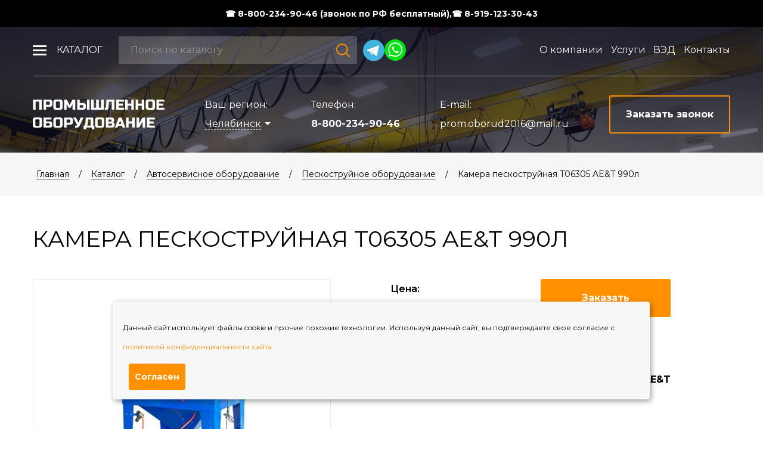

--- FILE ---
content_type: text/html; charset=utf-8
request_url: https://gidro-oborudovanie.ru/catalog/avtoservisnoe-oborudovanie/peskostruinaya-kamera/peskostruynaya_kamera_990_l_s_elektrodvigatelem_dlya_ochistki_vozdukha_220b.html
body_size: 11296
content:
<!DOCTYPE html>
<html lang="ru">
<head itemscope itemtype="http://schema.org/WPHeader">
    <meta charset="UTF-8">
        <title itemprop="headline" content="Камера пескоструйная T06305 AE&amp;T 990л купить в Челябинске по цене 162000 руб  ">Камера пескоструйная T06305 AE&amp;T 990л купить в Челябинске по цене 162000 руб  </title>
	<meta name='description' itemprop='description' content='Заказать Камера пескоструйная T06305 AE&amp;T 990л в Челябинске по цене 162000 руб с доставкой по России ✔️ Всегда в наличии ✔️ Характеристики ✔️ Фото ✔️ Отзывы ✔️ Большой ассортимент ☎️ 8-800-234-90-46'>        <meta name="viewport" content="width=device-width, initial-scale=1, maximum-scale=1, user-scalable=yes">
    <link rel="icon" type="image/png" href="/favicon.png" />
        <meta property='og:title' content='Камера пескоструйная T06305 AE&amp;T 990л купить в Челябинске по цене 162000 руб  '>
    <meta property='og:description' content='Заказать Камера пескоструйная T06305 AE&amp;T 990л в Челябинске по цене 162000 руб с доставкой по России ✔️ Всегда в наличии ✔️ Характеристики ✔️ Фото ✔️ Отзывы ✔️ Большой ассортимент ☎️ 8-800-234-90-46'>
    <meta property="og:locale" content="ru_RU"/>
    <meta property="og:type" content="website" />
    <meta property="og:url" content="https://gidro-oborudovanie.ru/catalog/avtoservisnoe-oborudovanie/peskostruinaya-kamera/peskostruynaya_kamera_990_l_s_elektrodvigatelem_dlya_ochistki_vozdukha_220b.html"/>
    <meta property="og:image" content="https://gidro-oborudovanie.ru/netcat_files/Image/logo.GO.png"/>
    <meta property="og:image:alt" content="Промышленное оборудование" />
    <meta property="og:image:width" content="600" />
    <meta property="og:image:height" content="314" />
    <meta name="yandex-verification" content="5a31e706b55d45ac" />

    <script type="application/ld+json">
  [{
    "@context": "http://schema.org",
    "@type": "Organization",
    "address": {
      "@type": "PostalAddress",
      "addressLocality": "",
      "postalCode": "",
      "streetAddress": ""
      },
    "email": "prom.oborud2016@mail.ru",
    "name": "ООО «Промышленное оборудование», Челябинск",
    "telephone": "8 800 234-90-46"
  }]
  </script>

    <link rel="stylesheet" href="/prom_equipment/fancybox/jquery.fancybox.css">
    <link rel="stylesheet" href="/prom_equipment/css/styles.css?v=9">
    <link rel="stylesheet" href="/prom_equipment/css/custom.css?v=9">

    <link rel="stylesheet" href="/prom_equipment/css/new.css?v=9">

    <meta name="yandex-verification" content="b132d1013540f6f9" />


<style>
.robotlabel {
    margin: 10px 0 20px;
    cursor: pointer;
    display: inline-block;
    position: relative;
    line-height: 28px;
    padding-left: 65px;
    font-size: 16px;
    color: #5e5c67;
    font-style: normal;
}
.robotlabel input {
    display: none;
}
.robotlabel span {
    display: block;
    position: absolute;
    top: 0;
    left: 0;
    width: 53px;
    height: 28px;
    border-radius: 5px;
    border: 2px solid #cccccc;
}
.robotlabel.error span {
    border: 2px solid red;
}

.robotlabel span:before {
    content: '';
    position: absolute;
    top: 2px;
    left: 2px;
    width: 20px;
    height: 20px;
    border-radius: 4px;
    background: #cccccc url(/prom_equipment/images/robotbg.png) 50% 50% no-repeat;
}

.robotlabel.error span:before {
    background: red url(/prom_equipment/images/robotbg.png) 50% 50% no-repeat;
}
.robotlabel input:checked + span {
    border: 2px solid #ff9b1a;
}
.robotlabel input:checked + span:before {
    left: 27px;
    background: #ff9b1a url(/prom_equipment/images/robotbg.png) 50% 50% no-repeat;
}
. catalog a span{
    display: block;
    word-break: break-word;
}
.content h1 {font-weight: 400;}
@media screen and (max-width: 767px) {
    .footer-f-links .item {
        display: block;
    }
}
@media screen and (min-width: 767px) {
    .footer-f-links .item {
        display: inline-block;
    }
}
</style>

<link rel="alternate" hreflang="ru-CHE" href="https://gidro-oborudovanie.ru/catalog/avtoservisnoe-oborudovanie/peskostruinaya-kamera/peskostruynaya_kamera_990_l_s_elektrodvigatelem_dlya_ochistki_vozdukha_220b.html" />
<link rel="alternate" hreflang="ru-MOW" href="https://moskva.gidro-oborudovanie.ru/catalog/avtoservisnoe-oborudovanie/peskostruinaya-kamera/peskostruynaya_kamera_990_l_s_elektrodvigatelem_dlya_ochistki_vozdukha_220b.html" />
<link rel="alternate" hreflang="ru-SVE" href="https://ekaterinburg.gidro-oborudovanie.ru/catalog/avtoservisnoe-oborudovanie/peskostruinaya-kamera/peskostruynaya_kamera_990_l_s_elektrodvigatelem_dlya_ochistki_vozdukha_220b.html" />
<link rel="alternate" hreflang="ru-KGN" href="https://kurgan.gidro-oborudovanie.ru/catalog/avtoservisnoe-oborudovanie/peskostruinaya-kamera/peskostruynaya_kamera_990_l_s_elektrodvigatelem_dlya_ochistki_vozdukha_220b.html" />
<link rel="alternate" hreflang="ru-BA" href="https://ufa.gidro-oborudovanie.ru/catalog/avtoservisnoe-oborudovanie/peskostruinaya-kamera/peskostruynaya_kamera_990_l_s_elektrodvigatelem_dlya_ochistki_vozdukha_220b.html" />
<link rel="alternate" hreflang="x-default" href="https://gidro-oborudovanie.ru/catalog/avtoservisnoe-oborudovanie/peskostruinaya-kamera/peskostruynaya_kamera_990_l_s_elektrodvigatelem_dlya_ochistki_vozdukha_220b.html" />
<link rel="canonical" href="https://gidro-oborudovanie.ru/catalog/avtoservisnoe-oborudovanie/peskostruinaya-kamera/peskostruynaya_kamera_990_l_s_elektrodvigatelem_dlya_ochistki_vozdukha_220b.html" />

<script src="//code.jivo.ru/widget/WzEg7MkPHY" async></script>
<script src="https://code.jquery.com/jquery-3.2.1.min.js"></script>
</head>
<body>
<style>
.danger {
    // background: #df2936;
     background: #000;
    width: 100%;
    font-weight: 700;
    height: 45px;
    position: fixed;
    top: 0px;
    color: #fff;
    //color: #ff9000;
    z-index: 105;
    display: flex;
    align-items: center;
}
.danger a{
    color: #fff;
}

.textDanger {
    padding:0;
    margin:0;
    line-height: 1;
    font-size:14px;
    display: flex;
    column-gap: 20px;
    align-items: center;
    justify-content: center;
}



.fixmenu {
    position: fixed;
    top: 40px;
}

.mainslider .header {
    background: none;
    position: absolute;
    top: 40px;
}

body {
    _padding-top:40px;
}

.danger.top + .wrapper {
    margin-top: 40px;
}

.folder_m>ul>li>ul {
    top: 128px;
}

@media (max-width:768px){
    .headermob .top {
        position: fixed;
        top: 50px;
    }

    .mobmenu {
        position: fixed;
        top: 114px;
    }

    .textDanger {
        font-size: 12px;
        text-align: center;
        flex-wrap: wrap;
        gap: 10px;
    }
    .danger {
        height:55px;
    }

    @media (max-width: 760px) {
  .header-soc {
    justify-content: center; /* Применяется при ширине окна меньше 500px */
  }
}

}

</style>

  <div class="danger top">
    <div class="blockin">
      <p class="textDanger">
              <a href="tel:+78002349046">&#9742; 8-800-234-90-46 (звонок по РФ бесплатный),</a> <a href="tel:+79191233043">&#9742; 8-919-123-30-43</a>
        <!--   раскомментировать и вбить номера на телегу и вотса
      <a href="#"><img src="/prom_equipment/images/telegram.svg" width="26px"></a>
        <a href="https://api.whatsapp.com/send?phone="><img src="/prom_equipment/images/whatsup.svg" alt="WhatsApp" title="WhatsApp" width="26px"></a>
        -->
        </p>
    </div>
</div>

	<div class="wrapper">
		<div class="wrapin">
                                  <header class="header">
                <div class="top">
                    <div class="fixmenu">
                        <div class="blockin flex aic jcsb">
                            <div class="left flex aic" style="max-width: 650px;">
                                <div class="folder_m">
                                    <ul>
                                        <li><a href="/catalog/">Каталог</a>
                                            <ul>
                                                <li>
                                                    <ul>
                                                                                                                                                                    <li>
                                                            <ul>
                                                                <li><a href="/catalog/podemno-transportnoe-oborudovanie/">Подъемно - транспортное оборудование</a>
                                                                    <ul >
                                                                    <li><a href='/catalog/podemno-transportnoe-oborudovanie/tali-telfera-telezhki/'>Тали, тельфера, тележки</a></li><li><a href='/catalog/podemno-transportnoe-oborudovanie/lebedki/'>Лебедки</a></li><li><a href='/catalog/podemno-transportnoe-oborudovanie/skladskaya-tehnika/'>Складская техника</a></li><li><a href='/catalog/podemno-transportnoe-oborudovanie/krany-i-balki/'>Краны и балки</a></li><li><a href='/catalog/podemno-transportnoe-oborudovanie/vesovoe-oborudovanie/'>Весовое оборудование</a></li>                                                                    </ul>
                                                                </li>
                                                            </ul>
                                                        </li>
                                                                                                                                                                      <li>
                                                            <ul>
                                                                <li><a href="/catalog/promyshlennyy-gidravlicheskiy-instrument/">Промышленный гидравлический инструмент</a>
                                                                    <ul class='db'>
                                                                    <li><a href='/catalog/promyshlennyy-gidravlicheskiy-instrument/domkraty/'>Домкраты</a></li><li><a href='/catalog/promyshlennyy-gidravlicheskiy-instrument/nasosnye-stantsii/'>Насосные станции</a></li><li><a href='/catalog/promyshlennyy-gidravlicheskiy-instrument/semniki/'>Съемники</a></li><li><a href='/catalog/promyshlennyy-gidravlicheskiy-instrument/trubogiby/'>Трубогибы</a></li><li><a href='/catalog/promyshlennyy-gidravlicheskiy-instrument/krutyaschiy-rezhuschiy-gidro-instrument/'>Крутящий, режущий, гидро- инструмент</a></li><li><a href='/catalog/promyshlennyy-gidravlicheskiy-instrument/Аварийноспасательный/'>Аварийно спасательный инструмент</a></li><li><a href='/catalog/promyshlennyy-gidravlicheskiy-instrument/zhelezno-dorozhnoe-oborudovanie/'>Железно-дорожное оборудование</a></li><li><a href='/catalog/promyshlennyy-gidravlicheskiy-instrument/Комплектующиедлягидравлическогооборудования/'>Комплектующие для гидравлического оборудования</a></li>                                                                    </ul>
                                                                </li>
                                                            </ul>
                                                        </li>
                                                        </ul></li><li><ul>                                                                                                              <li>
                                                            <ul>
                                                                <li><a href="/catalog/proizvodstvennaya-mebel/">Производственная мебель</a>
                                                                    <ul >
                                                                    <li><a href='/catalog/proizvodstvennaya-mebel/shkafy-instrumentalnye/'>Шкафы инструментальные</a></li><li><a href='/catalog/proizvodstvennaya-mebel/cushilnye-shkafy/'>Cушильные шкафы</a></li><li><a href='/catalog/proizvodstvennaya-mebel/verstaki/'>Верстаки</a></li><li><a href='/catalog/proizvodstvennaya-mebel/stellazhi/'>Стеллажи</a></li><li><a href='/catalog/proizvodstvennaya-mebel/instrumentalnye-telezhki/'>Инструментальные тележки</a></li><li><a href='/catalog/proizvodstvennaya-mebel/metallicheskie-tumby/'>Металлические тумбы</a></li><li><a href='/catalog/proizvodstvennaya-mebel/aksessuary-na-ekran/'>Аксессуары</a></li>                                                                    </ul>
                                                                </li>
                                                            </ul>
                                                        </li>
                                                                                                                                                                      <li>
                                                            <ul>
                                                                <li><a href="/catalog/avtoservisnoe-oborudovanie/">Автосервисное оборудование</a>
                                                                    <ul class='db'>
                                                                    <li><a href='/catalog/avtoservisnoe-oborudovanie/domkraty/'>Домкраты</a></li><li><a href='/catalog/avtoservisnoe-oborudovanie/gidravlicheskiy-instrument/'>Гидравлический инструмент</a></li><li><a href='/catalog/avtoservisnoe-oborudovanie/Kompressornoe-oborudovanie/'>Компрессорное оборудование</a></li><li><a href='/catalog/avtoservisnoe-oborudovanie/maslosmennoe-oborudovanie/'>Маслосменное оборудование</a></li><li><a href='/catalog/avtoservisnoe-oborudovanie/shinomontazhnoe-oborudovanie/'>Шиномонтажное оборудование</a></li><li><a href='/catalog/avtoservisnoe-oborudovanie/ustanovki-i-stendy/'>Установки и стенды</a></li><li><a class='active' href='/catalog/avtoservisnoe-oborudovanie/peskostruinaya-kamera/'>Пескоструйное оборудование</a></li><li><a href='/catalog/avtoservisnoe-oborudovanie/okrasochnye-kamery-i-zony-podgotovki/'>Окрасочные камеры и зоны подготовки</a></li><li><a href='/catalog/avtoservisnoe-oborudovanie/95845515/'>Вытяжки выхлопных газов</a></li>                                                                    </ul>
                                                                </li>
                                                            </ul>
                                                        </li>
                                                        </ul></li><li><ul>                                                                                                              <li>
                                                            <ul>
                                                                <li><a href="/catalog/osvetitelnoe-oborudovanie/">Осветительное оборудование</a>
                                                                    <ul >
                                                                    <li><a href='/catalog/osvetitelnoe-oborudovanie/osvetitelnye-machty/'>Осветительные мачты</a></li><li><a href='/catalog/osvetitelnoe-oborudovanie/osvetitelnye-ustanovki/'>Осветительные установки</a></li><li><a href='/catalog/osvetitelnoe-oborudovanie/peredvizhnye-ustanovki/'>Передвижные установки</a></li>                                                                    </ul>
                                                                </li>
                                                            </ul>
                                                        </li>
                                                                                                                                                                  </ul>
                                                </li>
                                            </ul>
                                        </li>
                                    </ul>
                                </div>
                                <form action="/catalog/search/" method="GET" class="search">
                                    <input type="text" name="query" placeholder="Поиск по каталогу">
                                    <button></button>
                                </form>

                                <style>
                                    .header-soc {
                                          display: flex;
                                          font-size: 0;
                                          line-height: 0;
                                          margin-left: 10px;
                                          gap: 10px;
                                      }
                                </style>
                                <div class="header-soc">
                                    <a href="https://t.me/+79191233043" target="_blank"><img src="/netcat_template/images/telegram.svg" alt="wr"></a>
	    		                    <a href="https://api.whatsapp.com/send?phone=79191233043" target="_blank"><img src="/netcat_template/images/wt.svg" alt="wr" style="width: 36px; height: auto;"></a>
                                </div>


                            </div>
                            <div class="topmenu">
                                <ul>
                                    <li><a href='/about/'>О компании</a></li><li><a href='/services/'>Услуги</a></li><li><a href='/vneshneekonomicheskaya-deyatelnost/'>ВЭД</a></li><li><a href='/contacts/'>Контакты</a></li>                                </ul>
                            </div>
                        </div>
                    </div>
                </div>
                <div class="blockin">
                    <div class="bottom flex jcsb aic">
                        <a href="/" class="logo"><img src="/prom_equipment/images/logo.png" alt="Промышленное оборудование"></a>
                        <div class="city">
                            Ваш регион: <br>
                            <a href="#city" class="openmodal"><span>Челябинск</span></a>
                        </div>
                        <div class="tel">
                            Телефон: <br>
                                                            <a href="tel:88002349046">8-800-234-90-46</a>
                                                    </div>

                        <div class="mail">
                            E-mail: <br>
                                                            <a class="tel" href="mailto:prom.oborud2016@mail.ru">prom.oborud2016@mail.ru</a>
                                                    </div>
                        <a href="#bell" class="site_button openmodal padding"><span>Заказать звонок</span></a>
                    </div>
                </div>
            </header>
            <div class="headermob">
                <div class="blockin">
                    <div class="flex aic jcsb top">
                        <a href="/" class="logo"><img src="/prom_equipment/images/logo.png" alt="Промышленное оборудование"></a>
                        <div class="burger">
                            <span></span>
                            <span></span>
                            <span></span>
                            <span></span>
                        </div>
                    </div>

                    <form action="/catalog/search/" method="GET" class="search">
                        <input type="text" name="query" placeholder="Поиск по каталогу">
                        <button></button>
                    </form>

                </div>
            </div>
            <div class="mobmenu">
                <div class="wrap">
                    <div class="top">
                        <div class="city">Ваш регион: <a href="#city" class="openmodal"><span>Челябинск</span></a></div>
                        <form action="/catalog/search/" method="GET" class="search">
                            <input type="text" name="query" placeholder="Поиск по каталогу">
                            <button></button>
                        </form>
                        <ul><li><a href='/catalog/'>Каталог</a><ul><li><a href='/catalog/podemno-transportnoe-oborudovanie/'>Подъемно - транспортное оборудование</a><ul><li><a href='/catalog/podemno-transportnoe-oborudovanie/tali-telfera-telezhki/'>Тали, тельфера, тележки</a></li><li><a href='/catalog/podemno-transportnoe-oborudovanie/lebedki/'>Лебедки</a></li><li><a href='/catalog/podemno-transportnoe-oborudovanie/skladskaya-tehnika/'>Складская техника</a></li><li><a href='/catalog/podemno-transportnoe-oborudovanie/krany-i-balki/'>Краны и балки</a></li><li><a href='/catalog/podemno-transportnoe-oborudovanie/vesovoe-oborudovanie/'>Весовое оборудование</a></li></ul></li><li><a href='/catalog/promyshlennyy-gidravlicheskiy-instrument/'>Промышленный гидравлический инструмент</a><ul><li><a href='/catalog/promyshlennyy-gidravlicheskiy-instrument/domkraty/'>Домкраты</a></li><li><a href='/catalog/promyshlennyy-gidravlicheskiy-instrument/nasosnye-stantsii/'>Насосные станции</a></li><li><a href='/catalog/promyshlennyy-gidravlicheskiy-instrument/semniki/'>Съемники</a></li><li><a href='/catalog/promyshlennyy-gidravlicheskiy-instrument/trubogiby/'>Трубогибы</a></li><li><a href='/catalog/promyshlennyy-gidravlicheskiy-instrument/krutyaschiy-rezhuschiy-gidro-instrument/'>Крутящий, режущий, гидро- инструмент</a></li><li><a href='/catalog/promyshlennyy-gidravlicheskiy-instrument/Аварийноспасательный/'>Аварийно спасательный инструмент</a></li><li><a href='/catalog/promyshlennyy-gidravlicheskiy-instrument/zhelezno-dorozhnoe-oborudovanie/'>Железно-дорожное оборудование</a></li><li><a href='/catalog/promyshlennyy-gidravlicheskiy-instrument/Комплектующиедлягидравлическогооборудования/'>Комплектующие для гидравлического оборудования</a></li></ul></li><li><a href='/catalog/avtoservisnoe-oborudovanie/'>Автосервисное оборудование</a><ul><li><a href='/catalog/avtoservisnoe-oborudovanie/domkraty/'>Домкраты</a></li><li><a href='/catalog/avtoservisnoe-oborudovanie/gidravlicheskiy-instrument/'>Гидравлический инструмент</a></li><li><a href='/catalog/avtoservisnoe-oborudovanie/Kompressornoe-oborudovanie/'>Компрессорное оборудование</a></li><li><a href='/catalog/avtoservisnoe-oborudovanie/maslosmennoe-oborudovanie/'>Маслосменное оборудование</a></li><li><a href='/catalog/avtoservisnoe-oborudovanie/shinomontazhnoe-oborudovanie/'>Шиномонтажное оборудование</a></li><li><a href='/catalog/avtoservisnoe-oborudovanie/ustanovki-i-stendy/'>Установки и стенды</a></li><li><a href='/catalog/avtoservisnoe-oborudovanie/peskostruinaya-kamera/'>Пескоструйное оборудование</a></li><li><a href='/catalog/avtoservisnoe-oborudovanie/okrasochnye-kamery-i-zony-podgotovki/'>Окрасочные камеры и зоны подготовки</a></li><li><a href='/catalog/avtoservisnoe-oborudovanie/95845515/'>Вытяжки выхлопных газов</a></li></ul></li><li><a href='/catalog/proizvodstvennaya-mebel/'>Производственная мебель</a><ul><li><a href='/catalog/proizvodstvennaya-mebel/shkafy-instrumentalnye/'>Шкафы инструментальные</a></li><li><a href='/catalog/proizvodstvennaya-mebel/cushilnye-shkafy/'>Cушильные шкафы</a></li><li><a href='/catalog/proizvodstvennaya-mebel/verstaki/'>Верстаки</a></li><li><a href='/catalog/proizvodstvennaya-mebel/stellazhi/'>Стеллажи</a></li><li><a href='/catalog/proizvodstvennaya-mebel/instrumentalnye-telezhki/'>Инструментальные тележки</a></li><li><a href='/catalog/proizvodstvennaya-mebel/metallicheskie-tumby/'>Металлические тумбы</a></li><li><a href='/catalog/proizvodstvennaya-mebel/aksessuary-na-ekran/'>Аксессуары</a></li></ul></li><li><a href='/catalog/osvetitelnoe-oborudovanie/'>Осветительное оборудование</a><ul><li><a href='/catalog/osvetitelnoe-oborudovanie/osvetitelnye-machty/'>Осветительные мачты</a></li><li><a href='/catalog/osvetitelnoe-oborudovanie/osvetitelnye-ustanovki/'>Осветительные установки</a></li><li><a href='/catalog/osvetitelnoe-oborudovanie/peredvizhnye-ustanovki/'>Передвижные установки</a></li></ul></li></ul></li><li><a href='/about/'>О компании</a></li><li><a href='/services/'>Услуги</a></li><li><a href='/vneshneekonomicheskaya-deyatelnost/'>ВЭД</a></li><li><a href='/contacts/'>Контакты</a></li></ul>                    </div>
                    <div class="bottom">
                                <div class="header-soc" style="justify-content: center; margin-bottom: 15px;">
                                    <a href="https://t.me/+79191233043" target="_blank"><img src="/netcat_template/images/telegram.svg" alt="wr"></a>
	    		                    <a href="https://api.whatsapp.com/send?phone=79191233043" target="_blank"><img src="/netcat_template/images/wt.svg" alt="wr" style="width: 36px; height: auto;"></a>
                                </div>
                                                    <a class="tel" href="tel:88002349046">8-800-234-90-46</a>
                                                <div class="flex jcc aic">
                            <a href="#bell" class="site_button padding openmodal">Заказать звонок</a>
                        </div>
                    </div>
                </div>
            </div>
          
<div class="path flex aic">
	<div class="blockin" itemscope itemtype="https://schema.org/BreadcrumbList">
        
        <span itemprop='itemListElement' itemscope itemtype='https://schema.org/ListItem'><a itemprop='item' href='/'>Главная</a><meta itemprop='position' content='1'></span><span> / </span><span itemprop='itemListElement' itemscope itemtype='https://schema.org/ListItem'><a itemprop='item' href='/catalog/'>Каталог</a><meta itemprop='position' content='2'></span><span> / </span><span itemprop='itemListElement' itemscope itemtype='https://schema.org/ListItem'><a itemprop='item' href='/catalog/avtoservisnoe-oborudovanie/'>Автосервисное оборудование</a><meta itemprop='position' content='3'></span><span> / </span><span itemprop='itemListElement' itemscope itemtype='https://schema.org/ListItem'><a itemprop='item' href='/catalog/avtoservisnoe-oborudovanie/peskostruinaya-kamera/'>Пескоструйное оборудование</a><meta itemprop='position' content='4'></span><span> / </span><span>Камера пескоструйная T06305 AE&amp;T 990л</span>        
	</div>
</div>
<div class="content ">
	<div class="blockin">
		<h1 class='min'>Камера пескоструйная T06305 AE&amp;T 990л</h1>
                        
<div itemscope itemtype="http://schema.org/Product">
    <div itemprop="name" content="Камера пескоструйная T06305 AE&amp;T 990л"></div>
    <div itemprop="image" content="https://gidro-oborudovanie.ru/netcat_files/426_1497.jpg"></div>
    <div itemprop="description" content="Купить Камера пескоструйная T06305 AE&amp;T 990л"></div>
        <div itemprop="offers" itemscope itemtype="http://schema.org/Offer">
            <div itemprop="price" content="162000"></div>
            <div itemprop="priceCurrency" content="RUB"></div>
            <div itemprop="availability" href="http://schema.org/InStock"></div>
        </div>
</div>
<div class="detail">
	<div class="d_block">
		<div class="row">
			<div class="col-sm-6">
				<div class="wrapimg">
          					<div class="owl-carousel bigimg">
						<div class="item"><a class="fancybox-effects-a" data-fancybox-group="button" href="/netcat_files/426_1497.jpg" title="Камера пескоструйная T06305 AE&amp;T 990л"><img src="/phpThumb/phpThumb.php?src=/netcat_files/426_1497.jpg&amp;w=490&amp;h=390&amp;far=1" alt="Камера пескоструйная T06305 AE&amp;T 990л"></a></div>
                        <div class="item"><a class="fancybox-effects-a" data-fancybox-group="button" href="/netcat_files/439_1497.jpg" title="Камера пескоструйная T06305 AE&amp;T 990л"><img src="/phpThumb/phpThumb.php?src=/netcat_files/439_1497.jpg&amp;w=490&amp;h=390&amp;far=1" alt="Камера пескоструйная T06305 AE&amp;T 990л"></a></div>                        <div class="item"><a class="fancybox-effects-a" data-fancybox-group="button" href="/netcat_files/440_1497.jpg" title="Камера пескоструйная T06305 AE&amp;T 990л"><img src="/phpThumb/phpThumb.php?src=/netcat_files/440_1497.jpg&amp;w=490&amp;h=390&amp;far=1" alt="Камера пескоструйная T06305 AE&amp;T 990л"></a></div>                                                                                                					</div>
                    					<div class="owl-carousel minimg">
						<div class="item active"><img src="/phpThumb/phpThumb.php?src=/netcat_files/426_1497.jpg&amp;w=103&amp;h=82&amp;far=1" alt="Камера пескоструйная T06305 AE&amp;T 990л"></div>
                        <div class="item"><img src="/phpThumb/phpThumb.php?src=/netcat_files/439_1497.jpg&amp;w=103&amp;h=82&amp;far=1" alt="Камера пескоструйная T06305 AE&amp;T 990л"></div>                        <div class="item"><img src="/phpThumb/phpThumb.php?src=/netcat_files/440_1497.jpg&amp;w=103&amp;h=82&amp;far=1" alt="Камера пескоструйная T06305 AE&amp;T 990л"></div>                                                                                                					</div>
                    				</div>
			</div>
			<div class="col-md-5 col-sm-6">
              <div class="heihblk">
				<div class="but flex jcsb aic">
					<div class="price">
						Цена:
						<span>
                                                                                            162 000 ₽                                                    </span>
					</div>
          <div>
            <a data-name="Камера пескоструйная T06305 AE&amp;T 990л" href="#bell2" class="site_button bg maxbut goods openmodal txtofrm">Заказать</a>
                      </div>
				</div>
				<div class="param">
					<div class="title">Технические характеристики:</div>
					<ul>
						<li><span class="left">Бренд</span> <span class="right">AE&amp;T</span></li>																					            					</ul>
                    				</div>
                                <div class="text nostyletxt page">
                    <br>
                    <ul>
<li>Высокая надежность, гарантия 12 месяцев.</li>
<li>Люминесцентная подсветка внутреннего отсека.</li>
<li>Откидной передний люк позволяет беспрепятственно загружать запчасти.</li>
<li>Напольная педаль для запуска/остановки устройства.</li>
<li>Встроенная очистка воздуха.</li>
<li>Каучуковые перчатки оператора не стесняют движения.</li>
<li>Пневматический клапан подключен к удобной ножной педали.</li></ul>                </div>
                              </div>

              <div class="butblock">
                  <a href="#" class="morelink active opentext2">Развернуть <span class="arrow"></span></a>
                  <a href="#" class="morelink closetext2">Свернуть <span class="arrow"></span></a>
              </div>
			</div>
		</div>
	</div>
  <div class="d_block">
		<div class="row premiumNew">
			<div class="col-md-4 col-sm-6 col-xs-12">
				<div class="premiumNew__block">
					<div class="premiumNew__block-img">
						<img src="/prom_equipment/images/p1.svg" alt="">
					</div>
					<div class="premiumNew__block-info">
						Гарантия на товары <br>12 месяцев
					</div>
				</div>
			</div>
			<div class="col-md-4 col-sm-6 col-xs-12">
				<div class="premiumNew__block">
					<div class="premiumNew__block-img">
						<img src="/prom_equipment/images/p2.svg" alt="">
					</div>
					<div class="premiumNew__block-info">
						гарантия <br>на возврат товара
					</div>
				</div>
			</div>
			<div class="col-md-4 col-sm-6 col-xs-12">
				<div class="premiumNew__block">
					<div class="premiumNew__block-img">
						<img src="/prom_equipment/images/p3.svg" alt="">
					</div>
					<div class="premiumNew__block-info">
						бесплатная доставка <br>от 100 000 рублей
					</div>
				</div>
			</div>
		</div>
	</div>
        	<div class="d_block">
		<h2>Описание</h2>
		<div class="maxtext__ page">
			<p>Данная модель &ndash; самая большая в классе среди камер AE&amp;T. Ее объема хватит практически на любую деталь сложной формы, а благодаря герметичной конструкции помещение не будет загрязняться опасной для легких пылью. Прочный корпус окрашивается эмалью снаружи и внутри. Изделие прошло цикл тестов и отвечает всем требованиям современных сервисов и СТО.</p>
<ul>
<li>Форсунка - 6/7/6/7 мм</li>
<li>Электродвигатель - 1 200 Вт</li>
<li>Пневмообеспечение - 50-125PSI (4-8.5атм), 12CFM (340л/мин)</li>
<li>Рабочее пространство - 1 180x880x850 мм</li>
<li>Шланг - &phi;19*(1 000 мм и 2 000 мм)</li>
<li>Рукав - &phi;19*1 800 мм</li>
<li>Размер двери - 884х1026 мм</li>
<li>Расход воздуха - 680 л/мин</li>
<li>Упаковка - 1 330*1 240*1 770 мм</li></ul>
<p><strong>Обратите внимание:</strong></p>
<ul>
<li>Не работайте на не заземленном оборудовании.</li>
<li>Проверяйте соединения, чистите от грязи и пыли.</li>
<li>Не превышайте максимальное давление компрессора 8.6 кг/см&sup2;.</li>
<li>Устанавливайте на твердый, ровный пол.</li></ul>		</div>
	</div>
    </div>
<div style="display: none;">  126</div>
    
                    </div>
</div>    
                        <div class="site_form flex aic">
	<div class="blockin">
		<div class="title">Нужна помощь? Поможем Вам с выбором продукции</div>
		<form method="POST" action="/netcat/add.php" class="que_form sendform" data-YaTarget="zayavka">
            <input name='catalogue' type='hidden' value='1'>
            <input name='cc' type='hidden' value='221'>
            <input name='sub' type='hidden' value='174'>
            <input name='posting' type='hidden' value='1'>
            <input name='f_Page' type='hidden' value='https://gidro-oborudovanie.ru/catalog/avtoservisnoe-oborudovanie/peskostruinaya-kamera/peskostruynaya_kamera_990_l_s_elektrodvigatelem_dlya_ochistki_vozdukha_220b.html'>
			<div class="row">
				<div class="col-sm-9">
					<div class="row">
						<div class="col-sm-6">
							<input type="text" name="f_Name" placeholder="Как к Вам обращаться?">
						</div>
						<div class="col-sm-6">
							<input type="tel" name="f_Phone" class="validate requir" placeholder="Номер телефона *">
						</div>
					</div>
				</div>
				<div class="col-sm-3">
					<button class="site_button block bg">Оставить заявку</button>
				</div>
                <div class="col-sm-12">
                            <label class="robotlabel">
                                <input class="rbch" type="checkbox">
                                <span></span>Я не робот
                            </label>
                        </div> 
				<div class="col-sm-12">
					<div class="oferta">
						<label>
							<input type="checkbox" name="Policy">
							<span></span>
						</label>
						Даю согласие на обработку персональных данных в соответствии с <a target="_blank" href="/policy/">политикой конфиденциальности</a>
					</div>
				</div>
			</div>
		</form>
	</div>
</div>        </div>
        <footer class="footer">
            <div class="blockin">
                <div class="top row flex">
                    <div class="col-md-4 col-sm-5 col-xs-12">
                        <a href="/" class="logo"><img src="/prom_equipment/images/logo_f.png" alt="Промышленное оборудование"></a>
                        <ul>
                            <li><a class='active' href='/catalog/'>Каталог</a></li><li><a href='/about/'>О компании</a></li><li><a href='/services/'>Услуги</a></li><li><a href='/vneshneekonomicheskaya-deyatelnost/'>ВЭД</a></li><li><a href='/contacts/'>Контакты</a></li>                            <li><a class="active" href="/blog/">Блог</a></li>
                        </ul>
                    </div>
                    <div class="col-md-1">
                        <div class="border"></div>
                    </div>
                    <div class="col-md-push-1 col-md-3 col-sm-3 col-xs-12">
                        <div class="f_block">Адрес: г. Челябинск, <br>пр. Победы 160, офис 517</div>
                        <div class="f_block">E-mail: <br>
                                                    <a class="tel" href="mailto:prom.oborud2016@mail.ru">prom.oborud2016@mail.ru</a>
                                                </div>



                        <div class="f_block" style="margin-top: 20px;">
                                <div class="header-soc">
                                    <a href="https://t.me/+79191233043" target="_blank"><img src="/netcat_template/images/telegram.svg" alt="wr"></a>
	    		                    <a href="https://api.whatsapp.com/send?phone=79191233043" target="_blank"><img src="/netcat_template/images/wt.svg" alt="wr" style="width: 36px; height: auto;"></a>
                                </div>
                         </div>



                    </div>
                    <div class="col-md-push-1 col-md-3 col-sm-4 col-xs-12 flex jcsb right">
                        <div class="tel">
                            Телефон: <br>
                                                            <a href="tel:88002349046">8-800-234-90-46</a>
                                                    </div>
                        <a href="#bell" class="site_button block openmodal">Заказать звонок</a>
                    </div>
                </div>
                <div class="flex aic jcsb bottom">
                    <div class="copyright">© 2026, ООО «Промышленное оборудование»</div>
                    <div class="d-flex footer-f-links">
                        <div class="item">
                            <a href="/sitemap/" class="f_link" style="margin-right: 8px">Карта сайта</a>
                        </div>
                        <div class="item">
                            <a href="/policy/" class="f_link">Политика конфиденциальности</a>
                        </div>
                        <div class="item">
                            <a href="/publichnaya-oferta/" class="f_link">Публичная оферта</a>
                        </div>
                        <div class="item">
                            <a href="/soglasie-na-obrabotku-personalnyh-dannyh-posetiteley-sayta/" class="f_link">Согласие на обработку персональных</br> данных посетителей сайта</a>
                        </div>
                    </div>
                    <div class="insite">Создание и продвижение сайта интернет-компания «<a target="_blank" href="http://insite-it.ru/">ИНСАЙТ</a>»</div>
                </div>
            </div>
        </footer>
        <div id="gotop"></div>

        <div class="cookie-notification">
          <p>Данный сайт использует файлы cookie и прочие похожие технологии. Используя данный сайт, вы подтверждаете свое согласие с <a href="/policy">политикой конфиденциальности сайта.</a></p>
          <button class="site_button bg min">Согласен</button>
        </div>

        <div class="popup_wrap" id="bell">
            <div class="wrap">
                <div class="closebut"></div>
                <form method="POST" action="/netcat/add.php" class="form que_form sendform" data-YaTarget="zvonok">
                    <input name='catalogue' type='hidden' value='1'>
                    <input name='cc' type='hidden' value='221'>
                    <input name='sub' type='hidden' value='174'>
                    <input name='posting' type='hidden' value='1'>
                    <input name='json' type='hidden' value='1'>
                    <input name='f_Page' type='hidden' value='https://gidro-oborudovanie.ru/catalog/avtoservisnoe-oborudovanie/peskostruinaya-kamera/peskostruynaya_kamera_990_l_s_elektrodvigatelem_dlya_ochistki_vozdukha_220b.html'>
                    <div class="p_title">заказать обратный звонок</div>
                    <div class="row">
                        <div class="col-sm-6">
                            <input type="text" name="f_Name" placeholder="Как к Вам обращаться?">
                        </div>
                        <div class="col-sm-6">
                            <input type="tel" name="f_Phone" class="validate requir" placeholder="Номер телефона *">
                        </div>
                        <div class="col-sm-12">
                            <textarea name="f_Text" placeholder="Введите Ваше сообщение или оставьте поле пустым"></textarea>
                        </div>
                        												<div class="col-sm-12 captcha-col">
													<div id='nc_captcha_container0' style='display:inline-block'><input type='hidden' name='nc_captcha_hash' value='fb1320229027939502fd2be74e4462d0'><img name='nc_captcha_img' src='/netcat/modules/captcha/img.php?code=fb1320229027939502fd2be74e4462d0' ></div><button id='nc_captcha_refresh_button0' type='button'>Обновить</button><script>
            var module_path = '/netcat/modules/captcha/';
            jQuery('#nc_captcha_refresh_button0').click(function() {
                jQuery.ajax({
                    url: module_path + 'index.php?nc_get_new_captcha=1',
                    success: function(result) {
                        var res = result.split('#');
                        var container = jQuery('#nc_captcha_container0');
                        container.find('img[name=nc_captcha_img]').attr('src', module_path + 'img.php?code=' + res[0]);
                        container.find('input[name=nc_captcha_hash]').attr('value', res[0]);
                        if (typeof res[1] !== 'undefined') {
                           nc_captcha0 = new nc_audiocaptcha(module_path, res[1]);
                        }
                    }
                });
                 return false;
            });
        </script>													<input type="text" required="required" name="nc_captcha_code" placeholder="Введите код" id="code_control" />
												</div>
                        <div class="col-sm-12">
                            <div class="oferta">
                                <label>
                                    <input type="checkbox" name="Policy">
                                    <span></span>
                                </label>
                                Даю согласие на обработку персональных данных в соответствии с <a target="_blank" href="/policy/">политикой конфиденциальности</a>
                            </div>
                        </div>
                        <div class="col-sm-12 flex jcc aic">
                            <button class="site_button bg maxbut">Отправить заявку</button>
                        </div>
                    </div>
                </form>
            </div>
        </div>

        <div class="popup_wrap" id="bell2">
            <div class="wrap">
                <div class="closebut"></div>
                <form method="POST" action="/netcat/add.php" class="form que_form sendform" data-YaTarget="zakaz">
                    <input name='catalogue' type='hidden' value='1'>
                    <input name='cc' type='hidden' value='228'>
                    <input name='sub' type='hidden' value='174'>
                    <input name='posting' type='hidden' value='1'>
                    <input name='f_Page' type='hidden' value='https://gidro-oborudovanie.ru/catalog/avtoservisnoe-oborudovanie/peskostruinaya-kamera/peskostruynaya_kamera_990_l_s_elektrodvigatelem_dlya_ochistki_vozdukha_220b.html'>
                    <div class="p_title">Оформить заказ</div>
                    <div class="row">
                        <div class="col-sm-6">
                            <input type="text" name="f_Name" placeholder="Как к Вам обращаться?">
                        </div>
                        <div class="col-sm-6">
                            <input type="tel" name="f_Phone" class="validate requir" placeholder="Номер телефона *">
                        </div>
                        <div class="col-sm-12">
                            <input type="email" name="f_Email" class="validate requir" placeholder="Электронная почта *">
                        </div>
                        <div class="col-sm-12">
                            <textarea name="f_Text" id="comzakz" placeholder="Введите Ваше сообщение или оставьте поле пустым"></textarea>
                        </div>
                        <div class="col-sm-12">
                            <label class="robotlabel">
                                <input class="rbch" type="checkbox">
                                <span></span>Я не робот
                            </label>
                        </div>
                        <div class="col-sm-12">
                            <div class="oferta">
                                <label>
                                    <input type="checkbox" name="Policy">
                                    <span></span>
                                </label>
                                Даю согласие на обработку персональных данных в соответствии с <a target="_blank" href="/policy/">политикой конфиденциальности</a>
                            </div>
                        </div>
                        <div class="col-sm-12 flex jcc aic">
                            <button class="site_button bg maxbut">Отправить заявку</button>
                        </div>
                    </div>
                </form>
            </div>
        </div>

        <div class="popup_wrap" id="success">
            <div class="wrap">
                <div class="closebut"></div>
                <div class="success">
                    <div class="p_title">СПАСИБО ЗА ЗАЯВКУ!</div>
                    Наши менеджеры свяжутся с вами в ближайшее время
                </div>
            </div>
        </div>

        <div class="popup_wrap citypopup" id="city">
            <div class="wrap">
                <div class="closebut"></div>
                <div class="wrapp_in">
                    <div class="block">
                        <div class="title">Введите название города:</div>
                        <input type="text" name="city" id="cityinput" class="cityinput">
                        <input type="hidden" name="hipath" id="hipath" value="/catalog/avtoservisnoe-oborudovanie/peskostruinaya-kamera/peskostruynaya_kamera_990_l_s_elektrodvigatelem_dlya_ochistki_vozdukha_220b.html">
                        <div id="citysearch"></div>
                    </div>
                    <div class="block">
                        <div class="title">или выберите из списка:</div>
                        <div class="scroll baron">
                            <div class="baron__scroller">
                                <ul>
                                    <li><a href='https://arkhangelsk.gidro-oborudovanie.ru/catalog/avtoservisnoe-oborudovanie/peskostruinaya-kamera/peskostruynaya_kamera_990_l_s_elektrodvigatelem_dlya_ochistki_vozdukha_220b.html'>Архангельск</a></li><li><a href='https://astrahan.gidro-oborudovanie.ru/catalog/avtoservisnoe-oborudovanie/peskostruinaya-kamera/peskostruynaya_kamera_990_l_s_elektrodvigatelem_dlya_ochistki_vozdukha_220b.html'>Астрахань</a></li><li><a href='https://balashiha.gidro-oborudovanie.ru/catalog/avtoservisnoe-oborudovanie/peskostruinaya-kamera/peskostruynaya_kamera_990_l_s_elektrodvigatelem_dlya_ochistki_vozdukha_220b.html'>Балашиха</a></li><li><a href='https://barnaul.gidro-oborudovanie.ru/catalog/avtoservisnoe-oborudovanie/peskostruinaya-kamera/peskostruynaya_kamera_990_l_s_elektrodvigatelem_dlya_ochistki_vozdukha_220b.html'>Барнаул</a></li><li><a href='https://bryansk.gidro-oborudovanie.ru/catalog/avtoservisnoe-oborudovanie/peskostruinaya-kamera/peskostruynaya_kamera_990_l_s_elektrodvigatelem_dlya_ochistki_vozdukha_220b.html'>Брянск</a></li><li><a href='https://vladivostok.gidro-oborudovanie.ru/catalog/avtoservisnoe-oborudovanie/peskostruinaya-kamera/peskostruynaya_kamera_990_l_s_elektrodvigatelem_dlya_ochistki_vozdukha_220b.html'>Владивосток</a></li><li><a href='https://volgograd.gidro-oborudovanie.ru/catalog/avtoservisnoe-oborudovanie/peskostruinaya-kamera/peskostruynaya_kamera_990_l_s_elektrodvigatelem_dlya_ochistki_vozdukha_220b.html'>Волгоград</a></li><li><a href='https://voronezh.gidro-oborudovanie.ru/catalog/avtoservisnoe-oborudovanie/peskostruinaya-kamera/peskostruynaya_kamera_990_l_s_elektrodvigatelem_dlya_ochistki_vozdukha_220b.html'>Воронеж</a></li><li><a href='https://ekaterinburg.gidro-oborudovanie.ru/catalog/avtoservisnoe-oborudovanie/peskostruinaya-kamera/peskostruynaya_kamera_990_l_s_elektrodvigatelem_dlya_ochistki_vozdukha_220b.html'>Екатеринбург</a></li><li><a href='https://ivanovo.gidro-oborudovanie.ru/catalog/avtoservisnoe-oborudovanie/peskostruinaya-kamera/peskostruynaya_kamera_990_l_s_elektrodvigatelem_dlya_ochistki_vozdukha_220b.html'>Иваново</a></li><li><a href='https://izhevsk.gidro-oborudovanie.ru/catalog/avtoservisnoe-oborudovanie/peskostruinaya-kamera/peskostruynaya_kamera_990_l_s_elektrodvigatelem_dlya_ochistki_vozdukha_220b.html'>Ижевск</a></li><li><a href='https://irkutsk.gidro-oborudovanie.ru/catalog/avtoservisnoe-oborudovanie/peskostruinaya-kamera/peskostruynaya_kamera_990_l_s_elektrodvigatelem_dlya_ochistki_vozdukha_220b.html'>Иркутск</a></li><li><a href='https://kazan.gidro-oborudovanie.ru/catalog/avtoservisnoe-oborudovanie/peskostruinaya-kamera/peskostruynaya_kamera_990_l_s_elektrodvigatelem_dlya_ochistki_vozdukha_220b.html'>Казань</a></li><li><a href='https://kaliningrad.gidro-oborudovanie.ru/catalog/avtoservisnoe-oborudovanie/peskostruinaya-kamera/peskostruynaya_kamera_990_l_s_elektrodvigatelem_dlya_ochistki_vozdukha_220b.html'>Калининград</a></li><li><a href='https://kemerovo.gidro-oborudovanie.ru/catalog/avtoservisnoe-oborudovanie/peskostruinaya-kamera/peskostruynaya_kamera_990_l_s_elektrodvigatelem_dlya_ochistki_vozdukha_220b.html'>Кемерово</a></li><li><a href='https://kirov.gidro-oborudovanie.ru/catalog/avtoservisnoe-oborudovanie/peskostruinaya-kamera/peskostruynaya_kamera_990_l_s_elektrodvigatelem_dlya_ochistki_vozdukha_220b.html'>Киров</a></li><li><a href='https://krasnodar.gidro-oborudovanie.ru/catalog/avtoservisnoe-oborudovanie/peskostruinaya-kamera/peskostruynaya_kamera_990_l_s_elektrodvigatelem_dlya_ochistki_vozdukha_220b.html'>Краснодар</a></li><li><a href='https://krasnoyarsk.gidro-oborudovanie.ru/catalog/avtoservisnoe-oborudovanie/peskostruinaya-kamera/peskostruynaya_kamera_990_l_s_elektrodvigatelem_dlya_ochistki_vozdukha_220b.html'>Красноярск</a></li><li><a href='https://kurgan.gidro-oborudovanie.ru/catalog/avtoservisnoe-oborudovanie/peskostruinaya-kamera/peskostruynaya_kamera_990_l_s_elektrodvigatelem_dlya_ochistki_vozdukha_220b.html'>Курган</a></li><li><a href='https://kursk.gidro-oborudovanie.ru/catalog/avtoservisnoe-oborudovanie/peskostruinaya-kamera/peskostruynaya_kamera_990_l_s_elektrodvigatelem_dlya_ochistki_vozdukha_220b.html'>Курск</a></li><li><a href='https://lipeck.gidro-oborudovanie.ru/catalog/avtoservisnoe-oborudovanie/peskostruinaya-kamera/peskostruynaya_kamera_990_l_s_elektrodvigatelem_dlya_ochistki_vozdukha_220b.html'>Липецк</a></li><li><a href='https://magnitogorsk.gidro-oborudovanie.ru/catalog/avtoservisnoe-oborudovanie/peskostruinaya-kamera/peskostruynaya_kamera_990_l_s_elektrodvigatelem_dlya_ochistki_vozdukha_220b.html'>Магнитогорск</a></li><li><a href='https://mahachkala.gidro-oborudovanie.ru/catalog/avtoservisnoe-oborudovanie/peskostruinaya-kamera/peskostruynaya_kamera_990_l_s_elektrodvigatelem_dlya_ochistki_vozdukha_220b.html'>Махачкала</a></li><li><a href='https://moskva.gidro-oborudovanie.ru/catalog/avtoservisnoe-oborudovanie/peskostruinaya-kamera/peskostruynaya_kamera_990_l_s_elektrodvigatelem_dlya_ochistki_vozdukha_220b.html'>Москва</a></li><li><a href='https://murmansk.gidro-oborudovanie.ru/catalog/avtoservisnoe-oborudovanie/peskostruinaya-kamera/peskostruynaya_kamera_990_l_s_elektrodvigatelem_dlya_ochistki_vozdukha_220b.html'>Мурманск</a></li><li><a href='https://naberezhnye-chelny.gidro-oborudovanie.ru/catalog/avtoservisnoe-oborudovanie/peskostruinaya-kamera/peskostruynaya_kamera_990_l_s_elektrodvigatelem_dlya_ochistki_vozdukha_220b.html'>Набережные Челны</a></li><li><a href='https://nizhnij-novgorod.gidro-oborudovanie.ru/catalog/avtoservisnoe-oborudovanie/peskostruinaya-kamera/peskostruynaya_kamera_990_l_s_elektrodvigatelem_dlya_ochistki_vozdukha_220b.html'>Нижний Новгород</a></li><li><a href='https://novokuzneck.gidro-oborudovanie.ru/catalog/avtoservisnoe-oborudovanie/peskostruinaya-kamera/peskostruynaya_kamera_990_l_s_elektrodvigatelem_dlya_ochistki_vozdukha_220b.html'>Новокузнецк</a></li><li><a href='https://novosibirsk.gidro-oborudovanie.ru/catalog/avtoservisnoe-oborudovanie/peskostruinaya-kamera/peskostruynaya_kamera_990_l_s_elektrodvigatelem_dlya_ochistki_vozdukha_220b.html'>Новосибирск</a></li><li><a href='https://omsk.gidro-oborudovanie.ru/catalog/avtoservisnoe-oborudovanie/peskostruinaya-kamera/peskostruynaya_kamera_990_l_s_elektrodvigatelem_dlya_ochistki_vozdukha_220b.html'>Омск</a></li><li><a href='https://orenburg.gidro-oborudovanie.ru/catalog/avtoservisnoe-oborudovanie/peskostruinaya-kamera/peskostruynaya_kamera_990_l_s_elektrodvigatelem_dlya_ochistki_vozdukha_220b.html'>Оренбург</a></li><li><a href='https://penza.gidro-oborudovanie.ru/catalog/avtoservisnoe-oborudovanie/peskostruinaya-kamera/peskostruynaya_kamera_990_l_s_elektrodvigatelem_dlya_ochistki_vozdukha_220b.html'>Пенза</a></li><li><a href='https://perm.gidro-oborudovanie.ru/catalog/avtoservisnoe-oborudovanie/peskostruinaya-kamera/peskostruynaya_kamera_990_l_s_elektrodvigatelem_dlya_ochistki_vozdukha_220b.html'>Пермь</a></li><li><a href='https://rostov-na-donu.gidro-oborudovanie.ru/catalog/avtoservisnoe-oborudovanie/peskostruinaya-kamera/peskostruynaya_kamera_990_l_s_elektrodvigatelem_dlya_ochistki_vozdukha_220b.html'>Ростов-на-Дону</a></li><li><a href='https://ryazan.gidro-oborudovanie.ru/catalog/avtoservisnoe-oborudovanie/peskostruinaya-kamera/peskostruynaya_kamera_990_l_s_elektrodvigatelem_dlya_ochistki_vozdukha_220b.html'>Рязань</a></li><li><a href='https://samara.gidro-oborudovanie.ru/catalog/avtoservisnoe-oborudovanie/peskostruinaya-kamera/peskostruynaya_kamera_990_l_s_elektrodvigatelem_dlya_ochistki_vozdukha_220b.html'>Самара</a></li><li><a href='https://sankt-peterburg.gidro-oborudovanie.ru/catalog/avtoservisnoe-oborudovanie/peskostruinaya-kamera/peskostruynaya_kamera_990_l_s_elektrodvigatelem_dlya_ochistki_vozdukha_220b.html'>Санкт-Петербург</a></li><li><a href='https://saratov.gidro-oborudovanie.ru/catalog/avtoservisnoe-oborudovanie/peskostruinaya-kamera/peskostruynaya_kamera_990_l_s_elektrodvigatelem_dlya_ochistki_vozdukha_220b.html'>Саратов</a></li><li><a href='https://sevastopol.gidro-oborudovanie.ru/catalog/avtoservisnoe-oborudovanie/peskostruinaya-kamera/peskostruynaya_kamera_990_l_s_elektrodvigatelem_dlya_ochistki_vozdukha_220b.html'>Севастополь</a></li><li><a href='https://simferopol.gidro-oborudovanie.ru/catalog/avtoservisnoe-oborudovanie/peskostruinaya-kamera/peskostruynaya_kamera_990_l_s_elektrodvigatelem_dlya_ochistki_vozdukha_220b.html'>Симферополь</a></li><li><a href='https://sochi.gidro-oborudovanie.ru/catalog/avtoservisnoe-oborudovanie/peskostruinaya-kamera/peskostruynaya_kamera_990_l_s_elektrodvigatelem_dlya_ochistki_vozdukha_220b.html'>Сочи</a></li><li><a href='https://stavropol.gidro-oborudovanie.ru/catalog/avtoservisnoe-oborudovanie/peskostruinaya-kamera/peskostruynaya_kamera_990_l_s_elektrodvigatelem_dlya_ochistki_vozdukha_220b.html'>Ставрополь</a></li><li><a href='https://tver.gidro-oborudovanie.ru/catalog/avtoservisnoe-oborudovanie/peskostruinaya-kamera/peskostruynaya_kamera_990_l_s_elektrodvigatelem_dlya_ochistki_vozdukha_220b.html'>Тверь</a></li><li><a href='https://tolyatti.gidro-oborudovanie.ru/catalog/avtoservisnoe-oborudovanie/peskostruinaya-kamera/peskostruynaya_kamera_990_l_s_elektrodvigatelem_dlya_ochistki_vozdukha_220b.html'>Тольятти</a></li><li><a href='https://tomsk.gidro-oborudovanie.ru/catalog/avtoservisnoe-oborudovanie/peskostruinaya-kamera/peskostruynaya_kamera_990_l_s_elektrodvigatelem_dlya_ochistki_vozdukha_220b.html'>Томск</a></li><li><a href='https://tula.gidro-oborudovanie.ru/catalog/avtoservisnoe-oborudovanie/peskostruinaya-kamera/peskostruynaya_kamera_990_l_s_elektrodvigatelem_dlya_ochistki_vozdukha_220b.html'>Тула</a></li><li><a href='https://tyumen.gidro-oborudovanie.ru/catalog/avtoservisnoe-oborudovanie/peskostruinaya-kamera/peskostruynaya_kamera_990_l_s_elektrodvigatelem_dlya_ochistki_vozdukha_220b.html'>Тюмень</a></li><li><a href='https://ulan-ude.gidro-oborudovanie.ru/catalog/avtoservisnoe-oborudovanie/peskostruinaya-kamera/peskostruynaya_kamera_990_l_s_elektrodvigatelem_dlya_ochistki_vozdukha_220b.html'>Улан-Удэ</a></li><li><a href='https://ulyanovsk.gidro-oborudovanie.ru/catalog/avtoservisnoe-oborudovanie/peskostruinaya-kamera/peskostruynaya_kamera_990_l_s_elektrodvigatelem_dlya_ochistki_vozdukha_220b.html'>Ульяновск</a></li><li><a href='https://ufa.gidro-oborudovanie.ru/catalog/avtoservisnoe-oborudovanie/peskostruinaya-kamera/peskostruynaya_kamera_990_l_s_elektrodvigatelem_dlya_ochistki_vozdukha_220b.html'>Уфа</a></li><li><a href='https://habarovsk.gidro-oborudovanie.ru/catalog/avtoservisnoe-oborudovanie/peskostruinaya-kamera/peskostruynaya_kamera_990_l_s_elektrodvigatelem_dlya_ochistki_vozdukha_220b.html'>Хабаровск</a></li><li><a href='https://cheboksary.gidro-oborudovanie.ru/catalog/avtoservisnoe-oborudovanie/peskostruinaya-kamera/peskostruynaya_kamera_990_l_s_elektrodvigatelem_dlya_ochistki_vozdukha_220b.html'>Чебоксары</a></li><li><a href='https://gidro-oborudovanie.ru/catalog/avtoservisnoe-oborudovanie/peskostruinaya-kamera/peskostruynaya_kamera_990_l_s_elektrodvigatelem_dlya_ochistki_vozdukha_220b.html'>Челябинск</a></li><li><a href='https://yaroslavl.gidro-oborudovanie.ru/catalog/avtoservisnoe-oborudovanie/peskostruinaya-kamera/peskostruynaya_kamera_990_l_s_elektrodvigatelem_dlya_ochistki_vozdukha_220b.html'>Ярославль</a></li>                                </ul>
                            </div>
                            <div class="baron__track">
                                <div class="baron__free">
                                    <div class="baron__bar"></div>
                                </div>
                            </div>
                        </div>
                    </div>
                </div>
            </div>
        </div>
	</div>
    <script src="/prom_equipment/fancybox/jquery.fancybox.pack.js"></script>
    <script src="/prom_equipment/js/inputmask.min.js"></script>
    <script src="/prom_equipment/js/baron.js"></script>
    <script src="/prom_equipment/js/main.js?v=9"></script>

    <script src="/prom_equipment/js/js-promob.js?v=9"></script>
    

        <script type="application/ld+json">
        {
      "@context": "https://schema.org",
      "@type": "BreadcrumbList", "itemListElement":
      [
      {
        "@type": "ListItem",
        "position": 1,
        "name": "⭐Главная",
        "item": "https://gidro-oborudovanie.ru"
      },            {
        "@type": "ListItem",
        "position": 2,
        "name": "⭐Каталог",
        "item": "https://gidro-oborudovanie.ru/catalog/"
      },            {
        "@type": "ListItem",
        "position": 3,
        "name": "⭐Автосервисное оборудование",
        "item": "https://gidro-oborudovanie.ru/catalog/avtoservisnoe-oborudovanie/"
      },            {
        "@type": "ListItem",
        "position": 4,
        "name": "⭐Пескоструйное оборудование",
        "item": "https://gidro-oborudovanie.ru/catalog/avtoservisnoe-oborudovanie/peskostruinaya-kamera/"
      },            {
        "@type": "ListItem",
        "position": 5,
        "name": "⭐Камера пескоструйная T06305 AE&amp;T 990л",
        "item": "https://gidro-oborudovanie.ru/catalog/avtoservisnoe-oborudovanie/peskostruinaya-kamera/peskostruynaya_kamera_990_l_s_elektrodvigatelem_dlya_ochistki_vozdukha_220b.html"
      }            ]
    }

    </script>
    
    <script>
		$(".slider").owlCarousel({
			items:1,
			loop:true,
			dots:true,
			nav:true,
			autoplay:true,
			autoplayTimeout:6000,
			//autoplayHoverPause:true
		});
		$('.slider .site_button').hover(function(){
			$(".slider").trigger('stop.owl.autoplay');
		},function(){
			$(".slider").trigger('stop.owl.autoplay');
			$(".slider").trigger('play.owl.autoplay',[6000]);
		});
        $(".bigimg").owlCarousel({
			items:1,
			dots:true,
			margin:20,
			mouseDrag:false,
			touchDrag:false
		});

		$(".minimg").owlCarousel({
			items : 4,
			margin: 7,
			dots:false,
			mouseDrag:false,
			touchDrag:false,
			nav:true,
		});


        $(".slider235").owlCarousel({
			loop:false,
			dots:false,
			nav:false,
			autoplay:true,
			autoplayTimeout:6000,
			autoplayHoverPause:true,
            responsive:{ //Адаптивность. Кол-во выводимых элементов при определенной ширине.
                0:{
                    items: 1
                },
                480:{
                    items: 2
                },
                600:{
                    items: 3
                },

                767:{
                    items: 4
                },
                1000:{
                    items: 5
                }
            }
		});

    $('.pageSlider').owlCarousel({
      items:4,
      loop:true,
      dots:false,
      margin:30,
      nav:true,
      responsive:{
        0:{
          items:1,
        },
        767:{
          items:2,
        },
        1024:{
          items:3,
        },
        1360:{
          items:4,
        }
      }
    });

		$('.minimg .item').click(function(){
			$('.minimg .item').removeClass('active');
			$(this).addClass('active');
			var ind = $(this).parent().index();
			$('.bigimg .owl-dots div').eq(ind).click();
		});


        if ($('.heihblk').length) {
          var hgbl = $('.heihblk').height();
          if (hgbl > 440) {
              $('.heihblk').addClass('openblock');
              $('.detail .butblock').addClass('vis');
          }
          $('.opentext2').click(function(e){
              e.preventDefault();
              $(this).removeClass('active').next().addClass('active');
              $('.heihblk').animate({height:hgbl}).addClass('open');
          });

          $('.closetext2').click(function(e){
              e.preventDefault();
              $(this).removeClass('active').prev().addClass('active');
              $('.heihblk').animate({height:440}).removeClass('open');
          });

        }


	</script>

<!-- Yandex.Metrika counter insite-it -->
<script>
   (function(m,e,t,r,i,k,a){m[i]=m[i]||function(){(m[i].a=m[i].a||[]).push(arguments)};
   m[i].l=1*new Date();k=e.createElement(t),a=e.getElementsByTagName(t)[0],k.async=1,k.src=r,a.parentNode.insertBefore(k,a)})
   (window, document, "script", "https://mc.yandex.ru/metrika/tag.js", "ym");

   ym(55650982, "init", {
        clickmap:true,
        trackLinks:true,
        accurateTrackBounce:true,
        webvisor:true
   });
</script>
<noscript><div><img src="https://mc.yandex.ru/watch/55650982" style="position:absolute; left:-9999px;" alt="gidro-oborudovanie" /></div></noscript>
<!-- /Yandex.Metrika counter -->

<div style="display: none;">
Array
(
)
</div>

</body>
</html>


--- FILE ---
content_type: text/css
request_url: https://gidro-oborudovanie.ru/prom_equipment/css/styles.css?v=9
body_size: 10925
content:
/* OWL & BOOTSTRAP & FONTS */
/* @import url("https://fonts.googleapis.com/css?family=Montserrat:300,400,600,700&display=swap&subset=cyrillic"); */
@import url('https://fonts.googleapis.com/css?family=Montserrat:100,200,300,400,500,600,700,800,900&display=swap&subset=cyrillic,cyrillic-ext');

* {
  box-sizing: border-box;
}

.container {
  margin-right: auto;
  margin-left: auto;
  padding-left: 15px;
  padding-right: 15px;
}

@media (min-width: 768px) {
  .container {
    width: 750px;
  }
}

@media (min-width: 992px) {
  .container {
    width: 970px;
  }
}

@media (min-width: 1200px) {
  .container {
    width: 1170px;
  }
}

.container-fluid {
  margin-right: auto;
  margin-left: auto;
  padding-left: 15px;
  padding-right: 15px;
}

.row {
  margin-left: -15px;
  margin-right: -15px;
}

.row:after {
  content: '';
  display: block;
  clear: both;
}

.col-xs-1,
.col-sm-1,
.col-md-1,
.col-lg-1,
.col-xs-2,
.col-sm-2,
.col-md-2,
.col-lg-2,
.col-xs-3,
.col-sm-3,
.col-md-3,
.col-lg-3,
.col-xs-4,
.col-sm-4,
.col-md-4,
.col-lg-4,
.col-xs-5,
.col-sm-5,
.col-md-5,
.col-lg-5,
.col-xs-6,
.col-sm-6,
.col-md-6,
.col-lg-6,
.col-xs-7,
.col-sm-7,
.col-md-7,
.col-lg-7,
.col-xs-8,
.col-sm-8,
.col-md-8,
.col-lg-8,
.col-xs-9,
.col-sm-9,
.col-md-9,
.col-lg-9,
.col-xs-10,
.col-sm-10,
.col-md-10,
.col-lg-10,
.col-xs-11,
.col-sm-11,
.col-md-11,
.col-lg-11,
.col-xs-12,
.col-sm-12,
.col-md-12,
.col-lg-12 {
  position: relative;
  min-height: 1px;
  padding-left: 15px;
  padding-right: 15px;
}

.col-xs-1,
.col-xs-2,
.col-xs-3,
.col-xs-4,
.col-xs-5,
.col-xs-6,
.col-xs-7,
.col-xs-8,
.col-xs-9,
.col-xs-10,
.col-xs-11,
.col-xs-12 {
  float: left;
}

.col-xs-12 {
  width: 100%;
}

.col-xs-11 {
  width: 91.66666667%;
}

.col-xs-10 {
  width: 83.33333333%;
}

.col-xs-9 {
  width: 75%;
}

.col-xs-8 {
  width: 66.66666667%;
}

.col-xs-7 {
  width: 58.33333333%;
}

.col-xs-6 {
  width: 50%;
}

.col-xs-5 {
  width: 41.66666667%;
}

.col-xs-4 {
  width: 33.33333333%;
}

.col-xs-3 {
  width: 25%;
}

.col-xs-2 {
  width: 16.66666667%;
}

.col-xs-1 {
  width: 8.33333333%;
}

.col-xs-pull-12 {
  right: 100%;
}

.col-xs-pull-11 {
  right: 91.66666667%;
}

.col-xs-pull-10 {
  right: 83.33333333%;
}

.col-xs-pull-9 {
  right: 75%;
}

.col-xs-pull-8 {
  right: 66.66666667%;
}

.col-xs-pull-7 {
  right: 58.33333333%;
}

.col-xs-pull-6 {
  right: 50%;
}

.col-xs-pull-5 {
  right: 41.66666667%;
}

.col-xs-pull-4 {
  right: 33.33333333%;
}

.col-xs-pull-3 {
  right: 25%;
}

.col-xs-pull-2 {
  right: 16.66666667%;
}

.col-xs-pull-1 {
  right: 8.33333333%;
}

.col-xs-pull-0 {
  right: auto;
}

.col-xs-push-12 {
  left: 100%;
}

.col-xs-push-11 {
  left: 91.66666667%;
}

.col-xs-push-10 {
  left: 83.33333333%;
}

.col-xs-push-9 {
  left: 75%;
}

.col-xs-push-8 {
  left: 66.66666667%;
}

.col-xs-push-7 {
  left: 58.33333333%;
}

.col-xs-push-6 {
  left: 50%;
}

.col-xs-push-5 {
  left: 41.66666667%;
}

.col-xs-push-4 {
  left: 33.33333333%;
}

.col-xs-push-3 {
  left: 25%;
}

.col-xs-push-2 {
  left: 16.66666667%;
}

.col-xs-push-1 {
  left: 8.33333333%;
}

.col-xs-push-0 {
  left: auto;
}

.col-xs-offset-12 {
  margin-left: 100%;
}

.col-xs-offset-11 {
  margin-left: 91.66666667%;
}

.col-xs-offset-10 {
  margin-left: 83.33333333%;
}

.col-xs-offset-9 {
  margin-left: 75%;
}

.col-xs-offset-8 {
  margin-left: 66.66666667%;
}

.col-xs-offset-7 {
  margin-left: 58.33333333%;
}

.col-xs-offset-6 {
  margin-left: 50%;
}

.col-xs-offset-5 {
  margin-left: 41.66666667%;
}

.col-xs-offset-4 {
  margin-left: 33.33333333%;
}

.col-xs-offset-3 {
  margin-left: 25%;
}

.col-xs-offset-2 {
  margin-left: 16.66666667%;
}

.col-xs-offset-1 {
  margin-left: 8.33333333%;
}

.col-xs-offset-0 {
  margin-left: 0;
}

@media (min-width: 768px) {

  .col-sm-1,
  .col-sm-2,
  .col-sm-3,
  .col-sm-4,
  .col-sm-5,
  .col-sm-6,
  .col-sm-7,
  .col-sm-8,
  .col-sm-9,
  .col-sm-10,
  .col-sm-11,
  .col-sm-12 {
    float: left;
  }

  .col-sm-12 {
    width: 100%;
  }

  .col-sm-11 {
    width: 91.66666667%;
  }

  .col-sm-10 {
    width: 83.33333333%;
  }

  .col-sm-9 {
    width: 75%;
  }

  .col-sm-8 {
    width: 66.66666667%;
  }

  .col-sm-7 {
    width: 58.33333333%;
  }

  .col-sm-6 {
    width: 50%;
  }

  .col-sm-5 {
    width: 41.66666667%;
  }

  .col-sm-4 {
    width: 33.33333333%;
  }

  .col-sm-3 {
    width: 25%;
  }

  .col-sm-2 {
    width: 16.66666667%;
  }

  .col-sm-1 {
    width: 8.33333333%;
  }

  .col-sm-pull-12 {
    right: 100%;
  }

  .col-sm-pull-11 {
    right: 91.66666667%;
  }

  .col-sm-pull-10 {
    right: 83.33333333%;
  }

  .col-sm-pull-9 {
    right: 75%;
  }

  .col-sm-pull-8 {
    right: 66.66666667%;
  }

  .col-sm-pull-7 {
    right: 58.33333333%;
  }

  .col-sm-pull-6 {
    right: 50%;
  }

  .col-sm-pull-5 {
    right: 41.66666667%;
  }

  .col-sm-pull-4 {
    right: 33.33333333%;
  }

  .col-sm-pull-3 {
    right: 25%;
  }

  .col-sm-pull-2 {
    right: 16.66666667%;
  }

  .col-sm-pull-1 {
    right: 8.33333333%;
  }

  .col-sm-pull-0 {
    right: auto;
  }

  .col-sm-push-12 {
    left: 100%;
  }

  .col-sm-push-11 {
    left: 91.66666667%;
  }

  .col-sm-push-10 {
    left: 83.33333333%;
  }

  .col-sm-push-9 {
    left: 75%;
  }

  .col-sm-push-8 {
    left: 66.66666667%;
  }

  .col-sm-push-7 {
    left: 58.33333333%;
  }

  .col-sm-push-6 {
    left: 50%;
  }

  .col-sm-push-5 {
    left: 41.66666667%;
  }

  .col-sm-push-4 {
    left: 33.33333333%;
  }

  .col-sm-push-3 {
    left: 25%;
  }

  .col-sm-push-2 {
    left: 16.66666667%;
  }

  .col-sm-push-1 {
    left: 8.33333333%;
  }

  .col-sm-push-0 {
    left: auto;
  }

  .col-sm-offset-12 {
    margin-left: 100%;
  }

  .col-sm-offset-11 {
    margin-left: 91.66666667%;
  }

  .col-sm-offset-10 {
    margin-left: 83.33333333%;
  }

  .col-sm-offset-9 {
    margin-left: 75%;
  }

  .col-sm-offset-8 {
    margin-left: 66.66666667%;
  }

  .col-sm-offset-7 {
    margin-left: 58.33333333%;
  }

  .col-sm-offset-6 {
    margin-left: 50%;
  }

  .col-sm-offset-5 {
    margin-left: 41.66666667%;
  }

  .col-sm-offset-4 {
    margin-left: 33.33333333%;
  }

  .col-sm-offset-3 {
    margin-left: 25%;
  }

  .col-sm-offset-2 {
    margin-left: 16.66666667%;
  }

  .col-sm-offset-1 {
    margin-left: 8.33333333%;
  }

  .col-sm-offset-0 {
    margin-left: 0;
  }
}

@media (min-width: 992px) {

  .col-md-1,
  .col-md-2,
  .col-md-3,
  .col-md-4,
  .col-md-5,
  .col-md-6,
  .col-md-7,
  .col-md-8,
  .col-md-9,
  .col-md-10,
  .col-md-11,
  .col-md-12 {
    float: left;
  }

  .col-md-12 {
    width: 100%;
  }

  .col-md-11 {
    width: 91.66666667%;
  }

  .col-md-10 {
    width: 83.33333333%;
  }

  .col-md-9 {
    width: 75%;
  }

  .col-md-8 {
    width: 66.66666667%;
  }

  .col-md-7 {
    width: 58.33333333%;
  }

  .col-md-6 {
    width: 50%;
  }

  .col-md-5 {
    width: 41.66666667%;
  }

  .col-md-4 {
    width: 33.33333333%;
  }

  .col-md-3 {
    width: 25%;
  }

  .col-md-2 {
    width: 16.66666667%;
  }

  .col-md-1 {
    width: 8.33333333%;
  }

  .col-md-pull-12 {
    right: 100%;
  }

  .col-md-pull-11 {
    right: 91.66666667%;
  }

  .col-md-pull-10 {
    right: 83.33333333%;
  }

  .col-md-pull-9 {
    right: 75%;
  }

  .col-md-pull-8 {
    right: 66.66666667%;
  }

  .col-md-pull-7 {
    right: 58.33333333%;
  }

  .col-md-pull-6 {
    right: 50%;
  }

  .col-md-pull-5 {
    right: 41.66666667%;
  }

  .col-md-pull-4 {
    right: 33.33333333%;
  }

  .col-md-pull-3 {
    right: 25%;
  }

  .col-md-pull-2 {
    right: 16.66666667%;
  }

  .col-md-pull-1 {
    right: 8.33333333%;
  }

  .col-md-pull-0 {
    right: auto;
  }

  .col-md-push-12 {
    left: 100%;
  }

  .col-md-push-11 {
    left: 91.66666667%;
  }

  .col-md-push-10 {
    left: 83.33333333%;
  }

  .col-md-push-9 {
    left: 75%;
  }

  .col-md-push-8 {
    left: 66.66666667%;
  }

  .col-md-push-7 {
    left: 58.33333333%;
  }

  .col-md-push-6 {
    left: 50%;
  }

  .col-md-push-5 {
    left: 41.66666667%;
  }

  .col-md-push-4 {
    left: 33.33333333%;
  }

  .col-md-push-3 {
    left: 25%;
  }

  .col-md-push-2 {
    left: 16.66666667%;
  }

  .col-md-push-1 {
    left: 8.33333333%;
  }

  .col-md-push-0 {
    left: auto;
  }

  .col-md-offset-12 {
    margin-left: 100%;
  }

  .col-md-offset-11 {
    margin-left: 91.66666667%;
  }

  .col-md-offset-10 {
    margin-left: 83.33333333%;
  }

  .col-md-offset-9 {
    margin-left: 75%;
  }

  .col-md-offset-8 {
    margin-left: 66.66666667%;
  }

  .col-md-offset-7 {
    margin-left: 58.33333333%;
  }

  .col-md-offset-6 {
    margin-left: 50%;
  }

  .col-md-offset-5 {
    margin-left: 41.66666667%;
  }

  .col-md-offset-4 {
    margin-left: 33.33333333%;
  }

  .col-md-offset-3 {
    margin-left: 25%;
  }

  .col-md-offset-2 {
    margin-left: 16.66666667%;
  }

  .col-md-offset-1 {
    margin-left: 8.33333333%;
  }

  .col-md-offset-0 {
    margin-left: 0;
  }
}

@media (min-width: 1200px) {

  .col-lg-1,
  .col-lg-2,
  .col-lg-3,
  .col-lg-4,
  .col-lg-5,
  .col-lg-6,
  .col-lg-7,
  .col-lg-8,
  .col-lg-9,
  .col-lg-10,
  .col-lg-11,
  .col-lg-12 {
    float: left;
  }

  .col-lg-12 {
    width: 100%;
  }

  .col-lg-11 {
    width: 91.66666667%;
  }

  .col-lg-10 {
    width: 83.33333333%;
  }

  .col-lg-9 {
    width: 75%;
  }

  .col-lg-8 {
    width: 66.66666667%;
  }

  .col-lg-7 {
    width: 58.33333333%;
  }

  .col-lg-6 {
    width: 50%;
  }

  .col-lg-5 {
    width: 41.66666667%;
  }

  .col-lg-4 {
    width: 33.33333333%;
  }

  .col-lg-3 {
    width: 25%;
  }

  .col-lg-2 {
    width: 16.66666667%;
  }

  .col-lg-1 {
    width: 8.33333333%;
  }

  .col-lg-pull-12 {
    right: 100%;
  }

  .col-lg-pull-11 {
    right: 91.66666667%;
  }

  .col-lg-pull-10 {
    right: 83.33333333%;
  }

  .col-lg-pull-9 {
    right: 75%;
  }

  .col-lg-pull-8 {
    right: 66.66666667%;
  }

  .col-lg-pull-7 {
    right: 58.33333333%;
  }

  .col-lg-pull-6 {
    right: 50%;
  }

  .col-lg-pull-5 {
    right: 41.66666667%;
  }

  .col-lg-pull-4 {
    right: 33.33333333%;
  }

  .col-lg-pull-3 {
    right: 25%;
  }

  .col-lg-pull-2 {
    right: 16.66666667%;
  }

  .col-lg-pull-1 {
    right: 8.33333333%;
  }

  .col-lg-pull-0 {
    right: auto;
  }

  .col-lg-push-12 {
    left: 100%;
  }

  .col-lg-push-11 {
    left: 91.66666667%;
  }

  .col-lg-push-10 {
    left: 83.33333333%;
  }

  .col-lg-push-9 {
    left: 75%;
  }

  .col-lg-push-8 {
    left: 66.66666667%;
  }

  .col-lg-push-7 {
    left: 58.33333333%;
  }

  .col-lg-push-6 {
    left: 50%;
  }

  .col-lg-push-5 {
    left: 41.66666667%;
  }

  .col-lg-push-4 {
    left: 33.33333333%;
  }

  .col-lg-push-3 {
    left: 25%;
  }

  .col-lg-push-2 {
    left: 16.66666667%;
  }

  .col-lg-push-1 {
    left: 8.33333333%;
  }

  .col-lg-push-0 {
    left: auto;
  }

  .col-lg-offset-12 {
    margin-left: 100%;
  }

  .col-lg-offset-11 {
    margin-left: 91.66666667%;
  }

  .col-lg-offset-10 {
    margin-left: 83.33333333%;
  }

  .col-lg-offset-9 {
    margin-left: 75%;
  }

  .col-lg-offset-8 {
    margin-left: 66.66666667%;
  }

  .col-lg-offset-7 {
    margin-left: 58.33333333%;
  }

  .col-lg-offset-6 {
    margin-left: 50%;
  }

  .col-lg-offset-5 {
    margin-left: 41.66666667%;
  }

  .col-lg-offset-4 {
    margin-left: 33.33333333%;
  }

  .col-lg-offset-3 {
    margin-left: 25%;
  }

  .col-lg-offset-2 {
    margin-left: 16.66666667%;
  }

  .col-lg-offset-1 {
    margin-left: 8.33333333%;
  }

  .col-lg-offset-0 {
    margin-left: 0;
  }
}

.embed-responsive {
  position: relative;
  display: block;
  height: 0;
  padding: 0;
  overflow: hidden;
}

.embed-responsive .embed-responsive-item,
.embed-responsive iframe,
.embed-responsive embed,
.embed-responsive object,
.embed-responsive video {
  position: absolute;
  top: 0;
  left: 0;
  bottom: 0;
  height: 100%;
  width: 100%;
  border: 0;
}

.embed-responsive-16by9 {
  padding-bottom: 56.25%;
}

.embed-responsive-4by3 {
  padding-bottom: 75%;
}

.owl-carousel {
  width: 100%;
  -webkit-tap-highlight-color: transparent;
  position: relative;
  z-index: 1;
}

.owl-carousel .owl-stage {
  position: relative;
  -ms-touch-action: pan-Y;
}

.owl-carousel .owl-stage:after {
  content: ".";
  display: block;
  clear: both;
  visibility: hidden;
  line-height: 0;
  height: 0;
}

.owl-carousel .owl-stage-outer {
  position: relative;
  overflow: hidden;
  -webkit-transform: translate3d(0px, 0px, 0px);
}

.owl-carousel .owl-item {
  position: relative;
  min-height: 1px;
  float: left;
  -webkit-backface-visibility: hidden;
  -webkit-tap-highlight-color: transparent;
  -webkit-touch-callout: none;
}

.owl-carousel .owl-item img {
  display: block;
  width: 100%;
  -webkit-transform-style: preserve-3d;
}

.owl-carousel .owl-nav.disabled,
.owl-carousel .owl-dots.disabled {
  display: none;
}

.owl-carousel .owl-nav .owl-prev,
.owl-carousel .owl-nav .owl-next,
.owl-carousel .owl-dot {
  cursor: pointer;
  cursor: hand;
  -webkit-user-select: none;
  -khtml-user-select: none;
  -moz-user-select: none;
  -ms-user-select: none;
  user-select: none;
}

.owl-carousel.owl-loaded {
  display: block;
}

.owl-carousel.owl-loading {
  opacity: 0;
  display: block;
}

.owl-carousel.owl-hidden {
  opacity: 0;
}

.owl-carousel.owl-refresh .owl-item {
  display: none;
}

.owl-carousel.owl-drag .owl-item {
  -webkit-user-select: none;
  -moz-user-select: none;
  -ms-user-select: none;
  user-select: none;
}

.owl-carousel.owl-grab {
  cursor: move;
  cursor: grab;
}

.owl-carousel.owl-rtl {
  direction: rtl;
}

.owl-carousel.owl-rtl .owl-item {
  float: right;
}

.no-js .owl-carousel {
  display: block;
}

.owl-carousel .animated {
  -webkit-animation-duration: 1000ms;
  animation-duration: 1000ms;
  -webkit-animation-fill-mode: both;
  animation-fill-mode: both;
}

.owl-carousel .owl-animated-in {
  z-index: 0;
}

.owl-carousel .owl-animated-out {
  z-index: 1;
}

.owl-carousel .fadeOut {
  -webkit-animation-name: fadeOut;
  animation-name: fadeOut;
}

@-webkit-keyframes fadeOut {
  0% {
    opacity: 1;
  }

  100% {
    opacity: 0;
  }
}

@keyframes fadeOut {
  0% {
    opacity: 1;
  }

  100% {
    opacity: 0;
  }
}

.owl-height {
  transition: height 500ms ease-in-out;
}

.owl-carousel .owl-item .owl-lazy {
  opacity: 0;
  transition: opacity 400ms ease;
}

.owl-carousel .owl-item img.owl-lazy {
  -webkit-transform-style: preserve-3d;
  transform-style: preserve-3d;
}

.owl-carousel .owl-video-wrapper {
  position: relative;
  height: 100%;
  background: #000;
}

.owl-carousel .owl-video-play-icon {
  position: absolute;
  height: 80px;
  width: 80px;
  left: 50%;
  top: 50%;
  margin-left: -40px;
  margin-top: -40px;
  background: url("owl.video.play.png") no-repeat;
  cursor: pointer;
  z-index: 1;
  -webkit-backface-visibility: hidden;
  transition: -webkit-transform 100ms ease;
  transition: transform 100ms ease;
}

.owl-carousel .owl-video-play-icon:hover {
  -webkit-transform: scale(1.3, 1.3);
  -ms-transform: scale(1.3, 1.3);
  transform: scale(1.3, 1.3);
}

.owl-carousel .owl-video-playing .owl-video-tn,
.owl-carousel .owl-video-playing .owl-video-play-icon {
  display: none;
}

.owl-carousel .owl-video-tn {
  opacity: 0;
  height: 100%;
  background-position: center center;
  background-repeat: no-repeat;
  background-size: contain;
  transition: opacity 400ms ease;
}

.owl-carousel .owl-video-frame {
  position: relative;
  z-index: 1;
  height: 100%;
  width: 100%;
}

/* OWL & BOOTSTRAP & FONTS */
body,
html {
  height: 100%;
}

body {
  margin: 0;
  line-height: 32px;
  font-size: 16px;
  color: #000000;
  font-family: "Montserrat";
}

body.open {
  overflow: hidden;
}

input,
textarea,
select,
button {
  outline: none;
  box-sizing: border-box;
  font-family: "Montserrat";
}

button {
  cursor: pointer;
}

img {
  max-width: 100%;
}

a {
  color: #ff9000;
  text-decoration: none;
}

a:hover {
  text-decoration: none;
}

h1,
h2,
h3,
h4,
h5,
h6,
.h2 {
  margin: 0;
  line-height: 1.3;
  font-weight: 100;
}

h1 {
  font-size: 48px;
  text-transform: uppercase;
  line-height: 1.2;
  margin-bottom: 40px;
}

h1.min {
  font-size: 38px;
  margin-bottom: 45px;
}

@media screen and (max-width: 767px) {
  h1 {
    font-size: 34px;
    margin-bottom: 30px;
  }

  h1.min {
    font-size: 30px;
  }
}

h2,
.h2 {
  font-size: 32px;
  text-transform: uppercase;
}

@media screen and (max-width: 767px) {

  h2,
  .h2 {
    font-size: 24px;
  }
}

h3 {
  font-size: 20px;
  text-transform: uppercase;
  margin: 2.6em 0 1.3em 0;
  line-height: 1.4;
}

.tablewrapper {
  width: 100%;
  overflow: auto;
}

.wrapper {
  position: relative;
  display: flex;
  flex-direction: column;
  justify-content: space-between;
  min-height: 100%;
}

@media screen and (max-width: 991px) {
  .wrapper {
    padding-top: 131px;
  }
}

.flex {
  display: flex;
  flex-wrap: wrap;
}

.flex.inline {
  display: inline-flex;
}

.flex.jcsb {
  justify-content: space-between;
}

.flex.ais {
  align-items: flex-start;
}

.flex.aic {
  align-items: center;
}

.flex.jcc {
  justify-content: center;
}

.flex.aib {
  align-items: flex-end;
}

.flex.aif {
  align-items: flex-start;
}

.flex.nowrap {
  flex-wrap: nowrap;
}

.flex:after {
  display: none !important;
}

.blockin {
  position: relative;
  max-width: 1200px;
  margin: 0 auto;
  width: 100%;
  padding: 0 15px;
}

.blockin:after {
  content: '';
  display: block;
  clear: both;
}

.site_button {
  display: inline-flex;
  align-items: center;
  justify-content: center;
  text-align: center;
  min-height: 60px;
  font-size: 16px;
  font-weight: bold;
  color: #ffffff;
  border: 2px solid #ff9000;
  border-radius: 3px;
}

.site_button.block {
  display: flex;
  width: 100%;
}

.site_button.maxbut {
  max-width: 250px;
  width: 100%;
}

.site_button.orange {
  color: #ff9000;
}

.site_button.orange:hover {
  color: #fff;
}

.site_button.padding {
  padding: 0 26px;
}

.site_button:hover {
  background: #ff9000;
}

.site_button.bg {
  background: #ff9000;
}

.site_button.bg:hover {
  background: #ff9b1a;
}

.site_button.min {
  min-height: 44px;
  width: 115px;
}

.site_button:after {
  content: '';
  min-height: inherit;
  font-size: 0;
}

.block_title {
  padding-bottom: 25px;
  position: relative;
}

.block_title:before {
  content: '';
  position: absolute;
  bottom: 0;
  left: 0;
  width: 150px;
  height: 2px;
  background: #ff9000;
}

.block_title h2,
.block_title .h2 {
  text-transform: uppercase;
}

@media screen and (max-width: 767px) {
  .block_title {
    text-align: center;
  }

  .block_title:before {
    right: 0;
    margin: 0 auto;
  }
}

.header {
  background: url(../images/header.jpg) 50% 0 no-repeat;
  background-size: cover;
  position: relative;
  z-index: 4;
}

.header .top {
  height: 87px;
}

.header .bottom {
  border-top: 1px solid rgba(255, 255, 255, 0.5);
  padding: 32px 0;
  color: #fff;
}

.header .bottom a {
  color: #ffffff;
}

.header .tel a {
  font-weight: bold;
}

.header .city a {
  padding-right: 16px;
  background: url(../images/arrowcity.png) 100% 50% no-repeat;
}

.header .city a span {
  border-bottom: 1px dashed #d3d3d5;
}

.header .city a:hover span {
  border-color: transparent;
}

@media screen and (max-width: 991px) {
  .header {
    display: none;
  }
}

.headermob {
  background: url(../images/header.jpg) 50% 0 no-repeat;
  position: absolute;
  top: 0;
  left: 0;
  right: 0;
  z-index: 3;
  padding: 70px 0 15px;
}

.headermob .logo {
  max-width: 180px;
}

.headermob.fixed .top,
.headermob.bg .top {
  background: #2a2a2a;
}

.headermob .top {
  position: fixed;
  top: 0;
  left: 0;
  right: 0;
  z-index: 2;
  padding: 12px 15px;
  transition: all 0.4s ease 0s;
}

@media screen and (min-width: 992px) {
  .headermob {
    display: none;
  }
}

.mobmenu {
  position: fixed;
  top: 64px;
  left: 0;
  right: 0;
  bottom: 0;
  max-height: calc(100vh - 64px);
  overflow-y: auto;
  background: #2a2a2a;
  z-index: 3;
  padding: 0 15px 25px;
  display: none;
}

.mobmenu .wrap {
  min-height: 100%;
  display: flex;
  flex-direction: column;
  justify-content: space-between;
}

.mobmenu .wrap>div {
  width: 100%;
}

.mobmenu .city {
  margin: 0 -15px;
  padding: 15px;
  border-top: 1px solid #6a6a6a;
  color: #fff;
  border-bottom: 1px solid #6a6a6a;
}

.mobmenu .city a {
  padding-right: 16px;
  background: url(../images/arrowcity.png) 100% 50% no-repeat;
  color: #fff;
}

.mobmenu .city a span {
  border-bottom: 1px dashed #d3d3d5;
}

.mobmenu .city a:hover span {
  border-color: transparent;
}

.mobmenu .search {
  margin: 20px 0 25px;
}

.mobmenu ul {
  padding: 0 0 0 17px;
  margin: 0;
  list-style: none;
  line-height: 1;
}

.mobmenu ul li {
  margin-top: 20px;
}

.mobmenu ul li a {
  color: #ffffff;
  display: inline-flex;
  align-items: center;
}

.mobmenu ul li a.active span {
  transform: rotate(180deg);
}

.mobmenu ul li a span {
  width: 10px;
  height: 5px;
  margin-left: 12px;
  background: url(../images/arrowcity.png) 0 0 no-repeat;
}

.mobmenu ul li ul {
  display: none;
}

.mobmenu ul li ul li a {
  display: flex;
  justify-content: space-between;
}

.mobmenu .bottom {
  padding-top: 20px;
  text-align: center;
}

.mobmenu .bottom .tel {
  font-weight: bold;
  color: #fff;
  font-size: 20px;
}

.mobmenu .bottom .tel+div {
  margin-top: 15px;
}

.burger {
  width: 22px;
  position: relative;
  cursor: pointer;
  height: 17px;
}

.burger span {
  display: block;
  position: absolute;
  height: 3px;
  width: 100%;
  background: #fff;
  opacity: 1;
  left: 0;
  -webkit-transform: rotate(0deg);
  -moz-transform: rotate(0deg);
  -o-transform: rotate(0deg);
  transform: rotate(0deg);
  -webkit-transition: .25s ease-in-out;
  -moz-transition: .25s ease-in-out;
  -o-transition: .25s ease-in-out;
  transition: .25s ease-in-out;
}

.burger span:nth-child(1) {
  top: 0px;
}

.burger span:nth-child(2),
.burger span:nth-child(3) {
  top: 7px;
}

.burger span:nth-child(4) {
  top: 14px;
}

.burger.open span:nth-child(1) {
  top: 7px;
  width: 0%;
  left: 50%;
}

.burger.open span:nth-child(2) {
  -webkit-transform: rotate(45deg);
  -moz-transform: rotate(45deg);
  -o-transform: rotate(45deg);
  transform: rotate(45deg);
}

.burger.open span:nth-child(3) {
  -webkit-transform: rotate(-45deg);
  -moz-transform: rotate(-45deg);
  -o-transform: rotate(-45deg);
  transform: rotate(-45deg);
}

.burger.open span:nth-child(4) {
  top: 7px;
  width: 0%;
  left: 50%;
}

.fixmenu {
  position: fixed;
  top: 0;
  left: 0;
  right: 0;
  z-index: 2;
  transition: all 0.4s ease 0s;
}

.fixmenu.fixed {
  background: #2a2a2a;
  box-shadow: 0 5px 11px rgba(0, 0, 0, 0.4);
}

.fixmenu .left {
  flex-grow: 2;
  max-width: 550px;
  width: 100%;
}

.fixmenu .topmenu {
  max-width: 320px;
  width: 100%;
}

.fixmenu .topmenu ul {
  padding: 0;
  margin: 0;
  list-style: none;
  display: flex;
  align-items: center;
  justify-content: space-between;
}

.fixmenu .topmenu ul li a {
  font-size: 16px;
  color: #ffffff;
  border-bottom: 1px solid transparent;
}

.fixmenu .topmenu ul li a:hover {
  border-color: #8c8b91;
}

.folder_m {
  margin-right: 27px;
}

.folder_m>ul {
  padding: 0;
  margin: 0;
  list-style: none;
}

.folder_m>ul>li.active>a {
  background-image: url(../images/burgero.png);
}

.folder_m>ul>li.active>ul {
  display: block;
}

.folder_m>ul>li>a {
  line-height: 88px;
  color: #ffffff;
  text-transform: uppercase;
  padding-left: 40px;
  background: url(../images/burger.png) 0 50% no-repeat;
  display: block;
}

.folder_m>ul>li>ul {
  position: fixed;
  top: 88px;
  left: 0;
  right: 0;
  max-width: 1200px;
  padding: 20px 15px 50px;
  margin: 0 auto;
  list-style: none;
  display: none;
}

.folder_m>ul>li>ul:before {
  content: '';
  position: absolute;
  top: 0;
  bottom: 0;
  left: -9999999px;
  right: -9999999px;
  background: #fff;
  box-shadow: 0px 5px 10px rgba(0, 0, 0, 0.1);
}

.folder_m>ul>li>ul>li {
  position: relative;
  margin-top: 40px;
}

.folder_m>ul>li>ul>li>ul {
  display: flex;
  justify-content: space-between;
  padding: 0;
  margin: 0;
  list-style: none;
}

.folder_m>ul>li>ul>li>ul>li {
  flex-grow: 2;
  flex-basis: 65%;
}

.folder_m>ul>li>ul>li>ul>li:first-child {
  flex-basis: 35%;
}

.folder_m>ul>li>ul>li>ul>li>ul {
  padding: 0;
  margin: 0;
  list-style: none;
}

.folder_m>ul>li>ul>li>ul>li>ul>li>a {
  font-size: 18px;
  font-weight: bold;
  color: #ff9000;
  text-transform: uppercase;
}

.folder_m>ul>li>ul>li>ul>li>ul>li ul {
  padding: 0;
  margin: 0;
  list-style: none;
}

.folder_m>ul>li>ul>li>ul>li>ul>li ul.db {
  display: flex;
  flex-wrap: wrap;
}

.folder_m>ul>li>ul>li>ul>li>ul>li ul.db li {
  flex-basis: 50%;
  flex-grow: 2;
}

.folder_m>ul>li>ul>li>ul>li>ul>li ul li {
  margin-top: 10px;
}

.folder_m>ul>li>ul>li>ul>li>ul>li ul li a {
  color: #000000;
}

.folder_m>ul>li>ul>li>ul>li>ul>li ul li a:hover {
  color: #ff9000;
}

.search {
  max-width: 400px;
  width: 100%;
  height: 46px;
  position: relative;
}

.search input {
  display: block;
  width: 100%;
  background: none;
  border: 0;
  line-height: 46px;
  height: 46px;
  border-radius: 3px;
  background: rgba(255, 255, 255, 0.2);
  padding: 0 50px 0 20px;
  color: #fff;
  font-size: 16px;
}

.search input::placeholder {
  color: #949494;
}

.search button {
  position: absolute;
  top: 0;
  bottom: 0;
  right: 0;
  width: 46px;
  padding: 0;
  border: 0;
  background: url(../images/search.png) 50% 0 no-repeat;
}

.logo {
  font-size: 0;
  line-height: 0;
  border: 0;
}

.logo img {
  border: 0;
}

.mainslider .header {
  background: none;
  position: absolute;
  top: 0;
  left: 0;
  right: 0;
}

.mainslider .headermob {
  background: none;
}

.slider .owl-item {
  display: flex;
}

.slider .item {
  min-height: 100vh;
  padding: 160px 0 60px;
  text-align: center;
  color: #fff;
  width: 100%;
}

.slider .item img {
  position: absolute;
  top: 0;
  left: 0;
  height: 100%;
  object-fit: cover;
}

.slider .item .title {
  font-size: 48px;
  line-height: 59px;
  font-weight: 100;
  text-transform: uppercase;
  margin: 0;
}

.slider .item .text {
  margin: 30px auto 60px;
  max-width: 510px;
}

.slider .owl-nav {
  position: absolute;
  top: 50%;
  left: 0;
  right: 0;
  padding: 0 15px;
  max-width: 1355px;
  width: 100%;
  display: flex;
  justify-content: space-between;
  align-items: center;
  font-size: 0;
  line-height: 0;
  margin: 0 auto;
  height: 0;
}

.slider .owl-nav div {
  cursor: pointer;
  width: 20px;
  height: 37px;
  background: url(../images/arrowslider.png) 0 0 no-repeat;
}

.slider .owl-nav div:last-child {
  transform: rotate(180deg);
}

.slider .owl-dots {
  display: flex;
  justify-content: center;
  align-items: center;
  position: absolute;
  bottom: 30px;
  left: 0;
  right: 0;
  font-size: 0;
  line-height: 0;
}

.slider .owl-dots div {
  width: 35px;
  height: 4px;
  background: rgba(255, 255, 255, 0.5);
  margin-left: 28px;
}

.slider .owl-dots div:first-child {
  margin: 0;
}

.slider .owl-dots div.active {
  background: #fff;
}

@media screen and (max-width: 991px) {
  .slider {
    margin-top: -131px;
  }
}

@media screen and (max-width: 767px) {
  .slider .item {
    padding: 135px 0 70px;
  }

  .slider .item .title {
    font-size: 24px;
    line-height: 38px;
  }

  .slider .item .title span {
    display: block;
  }

  .slider .item .title br {
    display: none;
  }

  .slider .item .text {
    margin: 15px auto 30px;
    max-width: 290px;
  }

  .slider .owl-nav {
    display: none;
  }

  .slider .owl-dots {
    display: flex;
  }
}

.mainfolder {
  position: relative;
  /* background: #f6f6f6; */
  padding: 65px 0 118px;
}

.mainfolder li {
  line-height: 20px !important;
}

.mainfolder a {
  font-weight: 500;
  font-size: 14px;
}

.mainfolder.nobg {
  background: none;
}

.mainfolder.nobg .folder .f_block .title {
  color: #ff9000;
}

.mainfolder .page_leftinfo span {
  height: 143px;
  display: block;
  background: url(../images/folderinfo.png) 0 0 no-repeat;
}

.mainfolder .page_leftinfo span:first-child {
  top: 215px;
}

.mainfolder .page_leftinfo span:nth-child(2) {
  top: 1907px;
}

.mainfolder .page_leftinfo span:nth-child(3) {
  top: 3990px;
}

@media screen and (max-width: 767px) {
  .mainfolder {
    padding: 30px 0;
  }

  .mainfolder .mobblock {
    display: block;
  }
}

.folder .f_block {
  margin-top: 55px;
}

.folder .f_block:first-child {
  margin-top: 40px;
}

.folder .f_block>.title {
  font-size: 23px;
  font-weight: bold;
  color: #000000;
  text-transform: uppercase;
  margin-bottom: 25px;
}

.folder .margin {
  margin-top: 30px;
}

.folder .dbfull {
  display: flex;
  flex-direction: column;
}

.folder .dbfull .block {
  flex-grow: 2;
}

.folder .block {
  background: #fff;
  text-align: center;
  padding: 25px 15px;
  border: 2px solid transparent;
  border-radius: 3px;
  transition: all 0.4s ease 0s;
  flex-grow: 2;
  margin-top: 30px;
  box-shadow: 0px 5px 10px rgba(0, 0, 0, 0.1);
  display: flex;
  flex-direction: column;
  align-items: center;
  justify-content: space-between;
}

.folder .block>div,
.folder .block>ul {
  width: 100%;
}

.folder .block img {
  width: auto;
}

.folder .block .title {
  margin: 20px 0 0;
}

.folder .block .title a {
  font-size: 18px;
  color: #000000;
  font-weight: bold;
  border-bottom: 1px solid transparent;
}

.folder .block .title a:hover {
  border-color: #666666;
}

.folder .block ul {
  padding: 0 0 0 20px;
  margin: 20px 0 0;
  list-style: none;
  text-align: left;
}

.folder .block ul li {
  position: relative;
  line-height: 27px;
  margin-top: 20px;
  padding-left: 20px;
}

.folder .block ul li:before {
  content: '';
  position: absolute;
  top: 8px;
  left: 0;
  width: 7px;
  height: 7px;
  border-radius: 50%;
  background: #000;
}

.folder .block ul li:first-child {
  margin: 0;
}

.folder .block ul li a {
  color: #000000;
}

.folder .block ul li a:hover {
  color: #ff9000;
}

.folder .block:first-child {
  margin-top: 0;
}

.folder .block.full {
  height: 100%;
}

.folder .block:hover {
  border-color: #ff9000;
}

@media screen and (max-width: 767px) {
  .folder .f_block>.title {
    font-size: 18px;
    line-height: 30px;
    text-align: center;
  }

  .folder .f_block>.row>div {
    margin-top: 30px;
  }

  .folder .f_block>.row>div:first-child {
    margin: 0;
  }

  .folder .f_block .block ul {
    display: none;
  }

  .folder .f_block .block .title {
    line-height: 1.2;
  }
}

.page_leftinfo {
  position: absolute;
  top: 0;
  bottom: 0;
  left: 50%;
  margin-left: -780px;
  width: 1px;
  background: #ebebeb;
}

.page_leftinfo span {
  position: absolute;
  width: 13px;
  left: 50%;
  margin-left: -6.5px;
}

.page ul {
  padding: 0 0 0 37px;
  list-style: none;
}

.page ul.list li a {
  border-bottom: 1px dashed #ff9000;
}

.page ul.list li a:hover {
  border-color: transparent;
}

.page ul li {
  position: relative;
  margin-top: 15px;
  padding-left: 32px;
}

.page ul li:first-child {
  margin: 0;
}

.page ul li:before {
  content: '';
  position: absolute;
  top: 9px;
  left: 0;
  width: 11px;
  height: 11px;
  background: #ff9000;
}

@media screen and (max-width: 767px) {
  .page ul {
    padding: 0;
  }
}

.companyblock {
  padding: 75px 0 50px;
  position: relative;
}

.companyblock .page_leftinfo span {
  height: 192px;
  top: 190px;
  background: url(../images/companyblock.png) 0 0 no-repeat;
}

.companyblock .row>div {
  margin-top: 40px;
}

.companyblock .left {
  max-width: 485px;
}

.companyblock .site_button {
  margin-top: 45px;
}

@media screen and (max-width: 767px) {
  .companyblock {
    padding: 30px 0 20px;
  }

  .companyblock .row>div {
    margin: 0;
  }

  .companyblock .left {
    max-width: none;
  }

  .companyblock .site_button {
    margin: 30px auto 0;
    display: flex;
  }
}

.premium {
  position: relative;
  padding: 50px 0 90px;
}

.premium .row>div {
  margin-top: 55px;
}

.premium .text {
  margin-top: 19px;
}

@media screen and (max-width: 767px) {
  .premium {
    text-align: center;
    padding: 20px 0;
  }
}

.path {
  min-height: 72px;
  background: #f6f6f6;
  padding: 10px 0;
  font-size: 14px;
  color: #a1a1a1;
  line-height: 1.5;
}

.path span {
  margin: 0 6px;
  color: #000000;
}

.path a {
  color: #000;
  border-bottom: 1px solid #8f8f8f;
}

.path a:hover {
  border-color: transparent;
}

.content {
  padding: 50px 0 80px;
}

@media screen and (max-width: 767px) {
  .content {
    padding: 35px 0;
  }
}

.services {
  padding-top: 50px;
}

.services .s_block {
  margin-top: 70px;
}

.services .s_block:first-child {
  margin: 0;
}

.services .s_block img {
  display: block;
  width: 100%;
  margin: 35px 0 45px;
}

@media screen and (max-width: 767px) {
  .services {
    padding-top: 20px;
  }

  .services .s_block {
    margin-top: 30px;
  }

  .services .s_block img {
    margin: 10px 0 15px;
  }

  .services br {
    display: none;
  }
}

.companypage .row {
  padding-top: 25px;
}

@media screen and (min-width: 768px) {
  .companypage .left {
    max-width: 490px;
  }
}

@media screen and (max-width: 767px) {
  .companypage .row {
    padding-top: 0px;
  }
}

.contacts {
  padding: 45px 0;
}

.contacts .c_title {
  margin-bottom: 10px;
  font-size: 18px;
  color: #ff9000;
  font-weight: 600;
}

.contacts .top>div {
  margin-bottom: 30px;
}

.contacts .top a {
  color: #000;
}

.contacts .requisites {
  padding: 50px 0;
  border-top: 1px solid #ebebeb;
  border-bottom: 1px solid #ebebeb;
  margin-bottom: 50px;
}

.contacts .requisites ul {
  padding: 0;
  margin: 0;
  list-style: none;
}

.contacts .link {
  color: #ff9000 !important;
  border-bottom: 1px dashed #ff9000;
}

.contacts .link:hover {
  border-color: transparent;
}

@media screen and (max-width: 767px) {
  .contacts {
    padding: 35px 0;
  }

  .contacts .requisites {
    padding: 25px 0;
  }
}

.map {
  height: 600px;
}

@media screen and (max-width: 767px) {
  .map {
    height: 350px;
  }
}

.catalog>div {
  margin-bottom: 30px;
}

.catalog a {
  display: flex;
  justify-content: space-between;
  flex-direction: column;
  align-items: center;
  height: 100%;
  padding: 25px 15px;
  border: 1px solid #e9e9e9;
  border-radius: 3px;
  font-size: 17px;
  font-weight: bold;
  color: #000000;
  text-align: center;
  transition: all 0.4s ease 0s;
}

.catalog a:hover {
  border-color: #ff9000;
  box-shadow: 0 0 0 1px #ff9000, 0px 5px 10px rgba(0, 0, 0, 0.1);
}

.catalog a img {
  margin-bottom: 20px;
}

.foldemenu .title {
  line-height: 70px;
  padding: 0 25px;
  background: #ff9000;
  border-radius: 3px 3px 0 0;
  font-size: 18px;
  font-weight: bold;
  color: #fff;
}

.foldemenu>ul {
  background: #f6f6f6;
  padding: 0;
  margin: 0;
  list-style: none;
  border-radius: 0 0 3px 3px;
}

.foldemenu>ul>li {
  border-top: 1px solid #e9e9e9;
}

.foldemenu>ul>li:first-child {
  border: 0;
}

.foldemenu>ul>li>a {
  font-size: 14px;
  line-height: 24px;
  font-weight: bold;
  color: #000000;
  padding: 20px 23px;
  display: block;
  text-transform: uppercase;
}

.foldemenu>ul>li>a:hover,
.foldemenu>ul>li>a.active {
  color: #ff9000;
}

.foldemenu>ul>li ul {
  padding: 0 0 20px 15px;
  margin: -10px 0 0 23px;
  list-style: none;
  display: none;
}

.foldemenu>ul>li ul li {
  margin-top: 6px;
}

.foldemenu>ul>li ul li a {
  color: #000000;
  border-bottom: 1px solid transparent;
}

.foldemenu>ul>li ul li a:hover,
.foldemenu>ul>li ul li a.active {
  color: #ff9000;
}

.foldemenu>ul>li ul li a.active {
  border-color: #ff9000;
}

@media screen and (max-width: 767px) {
  .foldemenu {
    margin-bottom: 30px;
  }

  .foldemenu .title {
    cursor: pointer;
    background: #ff9000 url(../images/arrowcity.png) calc(100% - 20px) 50% no-repeat;
  }

  .foldemenu ul {
    display: none;
  }
}

.catalog_wrap>div {
  margin-bottom: 30px;
}

.catalog_wrap .block {
  display: flex;
  flex-direction: column;
  justify-content: space-between;
  padding: 15px 25px 15px;
  border: 1px solid #e9e9e9;
  height: 100%;
  transition: all 0.4s ease 0s;
}

.catalog_wrap .block:hover {
  border-color: #ff9000;
  box-shadow: 0 0 0 1px #ff9000, 0px 5px 10px rgba(0, 0, 0, 0.1);
}

.catalog_wrap .block>div {
  width: 100%;
}

.catalog_wrap .block .img {
  padding-bottom: 10px;
  width: 100%;
  display: block;
  border-bottom: 1px solid #e9e9e9;
}

.catalog_wrap .block .title {
  margin: 12px 0 40px;
  line-height: 25px;
}

.catalog_wrap .block .title a {
  font-size: 16px;
  color: #000000;
  font-weight: bold;
}

.catalog_wrap .block .title a:hover {
  color: #ff9000;
}

.catalog_wrap .block .bottom {
  display: flex;
  justify-content: space-between;
  align-items: center;
  white-space: nowrap;
}

.catalog_wrap .block .bottom .price {
  font-size: 14px;
  line-height: 24px;
}

.catalog_wrap .block .bottom .price span {
  display: block;
  font-size: 20px;
  font-weight: 600;
  color: #ff9000;
}

.pagination {
  display: flex;
  align-items: center;
  padding: 30px 0 0;
  margin: 0;
  list-style: none;
}

.pagination li {
  margin-left: 15px;
  font-size: 16px;
  font-weight: bold;
  color: #000000;
}

.pagination li:first-child {
  margin: 0;
}

.pagination li a {
  display: block;
  line-height: 23px;
  color: #000000;
}

.pagination li a.prev {
  transform: rotate(180deg);
}

.pagination li a.prev,
.pagination li a.next {
  width: 10px;
  height: 16px;
  background: url(../images/paginate.png) 0 0 no-repeat;
}

.pagination li a.prev:hover,
.pagination li a.next:hover {
  background-position: 0 100%;
}

.pagination li a:hover {
  color: #ff9000;
}

.pagination li span {
  display: block;
  line-height: 23px;
  min-width: 23px;
  text-align: center;
  color: #fff;
  border-radius: 3px;
  background: #ff9000;
}

.detail .d_block {
  margin-top: 65px;
}

.detail .d_block:first-child {
  margin: 0;
}

@media screen and (max-width: 767px) {
  .detail .but {
    flex-direction: column;
    align-items: flex-start;
  }

  .detail .but .price {
    margin-bottom: 20px;
  }
}

.detail .price {
  font-weight: 600;
  line-height: 30px;
}

.detail .price span {
  display: block;
  font-size: 24px;
  color: #ff9000;
}

.detail .param {
  padding-top: 50px;
}

.detail .param .title {
  font-weight: bold;
  margin-bottom: 15px;
}

.detail .param ul {
  padding: 0 0 30px;
  margin: 0;
  list-style: none;
}

.detail .param ul.openparam {
  display: none;
}

.detail .param ul li {
  display: flex;
  align-items: flex-end;
  justify-content: space-between;
  line-height: 1;
  margin-top: 25px;
}

.detail .param ul li:first-child {
  margin-top: 0;
}

.detail .param ul li:after {
  content: '';
  order: 1;
  flex-grow: 2;
  margin: 0 10px;
  border-bottom: 1px dashed #212121;
}

.detail .param ul li .left {
  order: 0;
}

.detail .param ul li .right {
  order: 3;
  font-weight: bold;
}

.detail .all {
  display: inline-block;
  line-height: 1;
  border-bottom: 1px solid #ffb777;
}

.detail .all span {
  display: block;
}

.detail .all span+span {
  display: none;
}

.detail .all:hover {
  border-color: transparent;
}

.detail .all.active span {
  display: none;
}

.detail .all.active span+span {
  display: block;
}

.detail .wrapimg {
  max-width: 500px;
}

@media screen and (max-width: 767px) {
  .detail .wrapimg {
    max-width: none;
    margin-bottom: 30px;
  }
}

.detail .bigimg {
  border-radius: 3px;
  border: 1px solid #e9e9e9;
  overflow: hidden;
  margin-bottom: 6px;
}

.detail .minimg {
  padding: 0 30px;
}

.detail .minimg .item {
  border: 1px solid #e9e9e9;
  cursor: pointer;
}

.detail .minimg .item.active {
  border-color: #ff9000;
}

.detail .minimg .owl-stage-outer {
  z-index: 2;
}

.detail .minimg .owl-nav {
  position: absolute;
  top: 0;
  left: 0;
  right: 0;
  bottom: 0;
  display: flex;
  justify-content: space-between;
  font-size: 0;
  line-height: 0;
}

.detail .minimg .owl-nav div {
  cursor: pointer;
  width: 25px;
  background: #ff9000 url(../images/arrowminimg.png) 50% 50% no-repeat;
  height: 100%;
}

.detail .minimg .owl-nav div:last-child {
  transform: rotate(180deg);
}

.detail table {
  width: 100%;
  white-space: nowrap;
  border-spacing: 0;
}

.detail table tr:hover td {
  background: #f6f6f6;
}

.detail table tr:hover td a {
  color: #ff9000;
}

.detail table th {
  text-align: left;
  padding: 10px 13px;
  background: #ff9000;
  color: #fff;
  line-height: 24px;
}

.detail table th:last-child {
  width: 1%;
  padding: 0 20px;
}

.detail table td {
  padding: 15px 13px;
  border-bottom: 1px solid #efefef;
}

.detail table td:first-child {
  border-left: 1px solid #efefef;
}

.detail table td:last-child {
  border-right: 1px solid #efefef;
  padding: 0 20px;
}

.detail table td a {
  color: #000;
  font-weight: bold;
}

.detail h2 {
  margin-bottom: 33px;
}

.detail .maxtext {
  max-width: 985px;
}

@media screen and (max-width: 767px) {
  .detail .d_block {
    margin-top: 35px;
  }
}

.site_form {
  min-height: 420px;
  background: #f6f6f6;
  padding: 30px 0;
}

.site_form .title {
  text-align: center;
  font-size: 32px;
  color: #000000;
  margin-bottom: 32px;
}

.site_form form {
  padding: 46px 70px 60px;
  background: #ffffff;
  border-top: 4px solid #ff9000;
  border-radius: 3px;
  box-shadow: 0px 5px 10px rgba(0, 0, 0, 0.1);
}

@media screen and (max-width: 991px) {
  .site_form form {
    padding: 20px 20px 34px;
  }
}

.site_form form .row>div {
  margin-top: 14px;
}

.site_form form .row>div:first-child {
  margin-top: 0;
}

.site_form form .row>div .row>div {
  margin-top: 14px;
}

.site_form input {
  display: block;
  width: 100%;
  line-height: 58px;
  height: 58px;
  border: 1px solid #e7e7e7;
  font-size: 16px;
  padding: 0 18px;
}

.site_form input::placeholder {
  color: #b1b1b1;
}

@media screen and (max-width: 767px) {
  .site_form .title {
    font-size: 24px;
    line-height: 38px;
  }

  .site_form form>.row {
    display: flex;
    flex-direction: column;
  }

  .site_form form>.row>div {
    width: 100%;
  }

  .site_form form>.row>div.col-sm-3 {
    order: 2;
  }
}

.footer {
  padding: 45px 0 30px;
  background: #2a2a2a;
  color: #ffffff;
  line-height: 30px;
}

.footer .top {
  margin-bottom: 55px;
}

.footer .top .border {
  width: 1px;
  margin: 0 auto;
  height: 100%;
  background: #6a6a6a;
}

.footer .top ul {
  padding: 15px 0 0;
  margin: 0;
  list-style: none;
  display: flex;
  flex-wrap: wrap;
}

.footer .top ul li {
  flex-grow: 2;
  flex-basis: 50%;
  line-height: 1;
  margin-top: 22px;
}

.footer .top ul li a {
  border-bottom: 1px solid transparent;
  color: #fff;
}

.footer .top ul li a:hover {
  border-color: #636363;
}

.footer .top .f_block {
  margin-top: 40px;
}

.footer .top .f_block:first-child {
  margin-top: 0;
}

.footer .top .f_block a {
  color: #fff;
  border-bottom: 1px solid transparent;
}

.footer .top .f_block a:hover {
  border-color: #636363;
}

.footer .top .tel a {
  font-weight: bold;
  color: #fff;
}

.footer .top .right {
  flex-direction: column;
}

.footer .top .right .tel,
.footer .top .right .site_button {
  margin-left: auto;
  max-width: 200px;
  width: 100%;
}

.footer .top .right>div {
  width: 100%;
}

.footer .bottom {
  font-size: 14px;
  padding-top: 30px;
  border-top: 1px solid #6a6a6a;
  line-height: 1.2;
}

@media screen and (max-width: 1070px) {
  .footer .bottom {
    font-size: 12px;
  }
}

@media screen and (max-width: 991px) {
  .footer .bottom {
    flex-direction: column;
  }

  .footer .bottom .f_link {
    margin: 20px 0;
  }
}

.footer .bottom .f_link {
  color: #ffffff;
  border-bottom: 1px solid #636363;
}

.footer .bottom .f_link:hover {
  border-color: transparent;
}

.footer .bottom .insite a {
  font-weight: 600;
  border-bottom: 1px solid #ff9000;
  display: inline-block;
  vertical-align: top;
}

.footer .bottom .insite a:hover {
  border-color: transparent;
}

@media screen and (max-width: 991px) {
  .footer .col-md-1 {
    display: none;
  }
}

@media screen and (max-width: 767px) {
  .footer {
    text-align: center;
  }

  .footer .top ul {
    display: none;
  }

  .footer .top .f_block {
    margin-top: 30px;
  }

  .footer .top .f_block:first-child {
    margin-top: 30px;
  }

  .footer .top .right .tel,
  .footer .top .right .site_button {
    margin: 20px auto 0;
  }

  .footer .bottom {
    font-size: 14px;
    line-height: 25px;
  }

  .footer .bottom .insite a {
    line-height: 1.2;
    vertical-align: middle;
  }
}

.popup_wrap {
  position: fixed;
  top: 0;
  left: 0;
  right: 0;
  bottom: 0;
  overflow-y: auto;
  padding: 15px;
  font-size: 0;
  line-height: 0;
  text-align: center;
  background: rgba(0, 0, 0, 0.5);
  z-index: 10;
  display: none;
}

.popup_wrap .wrap {
  display: inline-block;
  vertical-align: middle;
  max-width: 830px;
  width: 100%;
  padding: 50px;
  background: #ffffff;
  position: relative;
  font-size: 13px;
  line-height: 1.3;
  box-sizing: border-box;
  text-align: left;
  border-radius: 3px;
  border-top: 4px solid #ff9000;
  box-shadow: 0 5px 11px rgba(0, 0, 0, 0.3);
}

.popup_wrap .closebut {
  position: absolute;
  top: 21px;
  right: 23px;
  width: 14px;
  height: 14px;
  background: url(../images/closebut.png) 0 0 no-repeat;
  cursor: pointer;
}

.popup_wrap .p_title {
  text-align: center;
  font-size: 32px;
  text-transform: uppercase;
  /* font-weight: 100; */
  font-weight: 400;
}

.popup_wrap input,
.popup_wrap textarea {
  width: 100%;
  display: block;
  line-height: 58px;
  border: 1px solid #e7e7e7;
  color: #000;
  padding: 0 18px;
  border-radius: 3px;
  font-size: 16px;
}

.popup_wrap input::placeholder,
.popup_wrap textarea::placeholder {
  color: #b1b1b1;
}

.popup_wrap input {
  height: 58px;
}

.popup_wrap textarea {
  height: 180px;
  line-height: 1.2;
  padding: 18px;
  resize: none;
}

.popup_wrap .row>div {
  margin-top: 30px;
}

.popup_wrap .success {
  text-align: center;
  font-size: 14px;
}

.popup_wrap .success .p_title {
  margin-bottom: 10px;
}

.popup_wrap form+.success {
  display: none;
}

.popup_wrap:after {
  content: '';
  display: inline-block;
  width: 0;
  height: 100%;
  vertical-align: middle;
}

@media screen and (max-width: 767px) {
  .popup_wrap .wrap {
    padding: 50px 15px 15px;
  }

  .popup_wrap .row>div {
    margin-top: 20px;
  }

  .popup_wrap .p_title {
    font-size: 20px;
    line-height: 1.3;
  }
}

.popup_wrap.citypopup .wrap {
  max-width: 375px;
  padding: 30px;
}

.popup_wrap.citypopup .block {
  margin-top: 35px;
}

.popup_wrap.citypopup .block:first-child {
  margin-top: 0;
}

.popup_wrap.citypopup .title {
  margin-bottom: 15px;
  font-size: 16px;
  font-weight: bold;
  color: #ff9000;
}

.popup_wrap.citypopup .closebut {
  top: 33px;
  right: 30px;
}

.popup_wrap.citypopup ul {
  padding: 0;
  margin: 0;
  list-style: none;
}

.popup_wrap.citypopup ul li {
  margin-top: 15px;
}

.popup_wrap.citypopup ul li:first-child {
  margin-top: 0;
}

.popup_wrap.citypopup ul li a {
  font-size: 16px;
  color: #242d36;
  text-decoration: none;
  border-bottom: 1px solid transparent;
}

.popup_wrap.citypopup ul li a:hover {
  border-color: #242d36;
}

.popup_wrap.citypopup .scroll {
  position: relative;
}

.popup_wrap.citypopup .scroll .baron__scroller {
  height: 270px;
  overflow: hidden;
}

.popup_wrap.citypopup .scroll .baron__track {
  position: absolute;
  top: 0;
  bottom: 0;
  right: 0;
  width: 5px;
  background: #f4f7fa;
  border-radius: 3px;
}

.popup_wrap.citypopup .scroll .baron__track .baron__free {
  position: relative;
  height: 100%;
}

.popup_wrap.citypopup .scroll .baron__track .baron__bar {
  border-radius: 3px;
  width: 5px;
  background: #ff9000;
  position: absolute;
}

@media screen and (max-width: 767px) {
  .popup_wrap.citypopup .closebut {
    top: 15px;
    right: 30px;
  }

  .popup_wrap.citypopup .wrap {
    padding-top: 50px;
  }
}

.oferta {
  position: relative;
  padding-left: 30px;
  font-size: 13px;
  line-height: 18px;
  color: #5b5b5b;
}

.oferta label {
  position: absolute;
  left: 0;
  top: 0;
  cursor: pointer;
}

.oferta label input {
  display: none;
}

.oferta label input:checked+span {
  background: #ff9000 url(../images/checked.png) 50% 50% no-repeat;
}

.oferta label span {
  width: 18px;
  height: 18px;
  border-radius: 4px;
  display: block;
  padding: 0 !important;
  background: #ff9000;
}

.oferta a {
  border-bottom: 1px solid transparent;
}

.oferta a:hover {
  border-color: #ffcb88;
}

#gotop {
  display: none;
  position: fixed;
  z-index: 1;
  bottom: 20px;
  right: 20px;
  width: 32px;
  height: 32px;
  cursor: pointer;
  background: url(../images/gotop.png) 0 0 no-repeat;
}

/*# sourceMappingURL=styles.css.map */

.title-block {
  background: url(/prom_equipment/images/title-block.png) no-repeat center;
}

.folder_m .header-menu__title{
  position: relative;
}

.main-ul {
  display: flex;
  justify-content: space-between;
  padding: 0;
  margin: 0;
  list-style: none;
}


--- FILE ---
content_type: text/css
request_url: https://gidro-oborudovanie.ru/prom_equipment/css/new.css?v=9
body_size: 883
content:
.siteblock {
  padding: 70px 0;
  position: relative; }
  @media screen and (max-width: 767px) {
    .siteblock {
      padding: 30px 0; } }

.page_leftinfo-sale span {
  top: 190px;
  height: 195px;
  width: 15px;
  background: #fff url(../images/saletext.png) 50% 50% no-repeat; }
.page_leftinfo-new span {
  top: 190px;
  height: 155px;
  width: 15px;
  background: #fff url(../images/newtext.png) 50% 50% no-repeat; }
.page_leftinfo-hit span {
  top: 190px;
  height: 203px;
  width: 15px;
  background: #fff url(../images/hittext.png) 50% 50% no-repeat; }

.pageSlider {
  margin-top: 50px; }
  .pageSlider .owl-stage {
    display: flex;
    flex-wrap: wrap; }
  .pageSlider .block {
    height: 100%; }
    .pageSlider .block:hover {
      box-shadow: 0 0 0 1px #ff9000; }
  .pageSlider-item {
    height: 100%;
    padding: 1px; }
  .pageSlider .owl-nav {
    position: absolute;
    top: 50%;
    left: -80px;
    right: -80px;
    font-size: 0;
    line-height: 0;
    display: flex;
    align-items: center;
    justify-content: space-between;
    height: 0; }
    .pageSlider .owl-nav div {
      cursor: pointer;
      width: 40px;
      height: 40px;
      background: url(../images/slider-arrow.svg) 50% 50% no-repeat; }
      .pageSlider .owl-nav div:last-child {
        transform: rotate(180deg); }
  @media screen and (max-width: 1360px) {
    .pageSlider {
      padding: 0 80px; }
      .pageSlider .owl-nav {
        left: 0;
        right: 0; } }
  @media screen and (max-width: 767px) {
    .pageSlider {
      padding: 0; }
      .pageSlider .owl-nav {
        position: relative;
        top: auto;
        height: auto;
        margin-top: 20px; } }

.detail .but > div {
  flex-grow: 2; }
@media screen and (max-width: 767px) {
  .detail .but > div {
    width: 100%;
    max-width: 250px; } }

.in-stock {
  line-height: 1.2;
  display: flex;
  align-items: center;
  margin-top: 10px;
  justify-content: center;
  gap: 12px;
  font-size: 14px;
  font-weight: 700;
  color: #41B53E; }

.wrapimg {
  position: relative; }

.labelInStoch {
  position: absolute;
  top: 20px;
  left: 0;
  z-index: 3;
  height: 30px;
  display: flex;
  align-items: center;
  gap: 5px;
  font-size: 14px;
  font-weight: 700;
  color: #fff;
  background: #41B53E;
  padding: 0 10px; }

.premiumNew {
  display: flex;
  flex-wrap: wrap;
  gap: 30px 0; }
  .premiumNew__block {
    display: flex;
    align-items: center;
    gap: 20px 40px;
    padding: 20px;
    border-radius: 4px;
    border: 1px solid #E9E9E9;
    line-height: 1.4;
    height: 100%;
    text-transform: uppercase;
    text-align: left; }

/*# sourceMappingURL=new.css.map */


--- FILE ---
content_type: image/svg+xml
request_url: https://gidro-oborudovanie.ru/prom_equipment/images/p1.svg
body_size: 2541
content:
<svg width="70" height="70" viewBox="0 0 70 70" fill="none" xmlns="http://www.w3.org/2000/svg">
<path d="M52.0488 29.9004C52.0488 20.4941 44.3926 12.8516 35 12.8516C25.6074 12.8516 17.9512 20.4941 17.9512 29.9004C17.9512 39.293 25.5938 46.9492 35 46.9492C44.4063 46.9492 52.0488 39.293 52.0488 29.9004ZM35 44.748C26.8105 44.748 20.1387 38.0898 20.1387 29.8867C20.1387 21.6836 26.8105 15.0391 35 15.0391C43.1895 15.0391 49.8613 21.6973 49.8613 29.9004C49.8613 38.1035 43.1895 44.748 35 44.748Z" fill="#FF9810"/>
<path d="M55.8906 47.5371C56.5059 47.2226 57.0527 46.8125 57.4766 46.2383C58.584 44.7207 58.3242 42.7382 58.0781 40.8105C57.9141 39.5664 57.75 38.2675 58.0371 37.3925C58.2969 36.5722 59.1719 35.6562 60.0059 34.7812C61.3047 33.414 62.7676 31.8691 62.7676 29.914C62.7676 27.959 61.3184 26.3867 60.0195 25.0195C59.1855 24.1308 58.3105 23.2285 58.0508 22.4082C57.7637 21.5332 57.9277 20.2343 58.0918 18.9902C58.3379 17.0625 58.584 15.08 57.4902 13.5625C56.3828 12.0312 54.4004 11.6621 52.4863 11.2929C51.2559 11.0605 49.9844 10.8281 49.2598 10.2949C48.5352 9.77536 47.9336 8.65426 47.3457 7.56051C46.457 5.91989 45.4316 4.06051 43.6133 3.45895C41.8633 2.88473 40.0723 3.73239 38.3359 4.5527C37.1738 5.09958 35.9844 5.66012 35.0273 5.66012C34.0703 5.66012 32.8809 5.09958 31.7188 4.5527C29.9824 3.73239 28.1914 2.88473 26.4414 3.45895C24.6094 4.04684 23.6523 5.83786 22.709 7.56051C22.1211 8.64059 21.5059 9.77536 20.7949 10.2949C20.0566 10.8281 18.7988 11.0742 17.5684 11.2929C15.6543 11.6484 13.6719 12.0312 12.5645 13.5625C11.457 15.08 11.7168 17.0625 11.9629 18.9902C12.127 20.2343 12.291 21.5332 12.0039 22.4082C11.7441 23.2285 10.8691 24.1445 10.0352 25.0195C8.73633 26.3867 7.27344 27.9316 7.27344 29.8867C7.27344 31.8418 8.75 33.3867 10.0352 34.7539C10.8691 35.6425 11.7441 36.5449 12.0039 37.3652C12.291 38.2402 12.127 39.539 11.9629 40.7832C11.7168 42.7109 11.4707 44.6933 12.5645 46.2109C12.9883 46.7851 13.5352 47.209 14.1504 47.5097L8.18945 57.832C7.9707 58.2148 7.99805 58.6933 8.27148 59.0488C8.54492 59.4043 8.99609 59.5547 9.41992 59.4453L18.2246 57.08L20.5898 65.8847C20.6992 66.3086 21.0684 66.623 21.5059 66.6914C21.5605 66.6914 21.6016 66.705 21.6426 66.705C22.0254 66.705 22.3945 66.5 22.5859 66.1582L28.1777 56.4648C29.3672 56.3281 30.5703 55.7675 31.7324 55.2207C32.8945 54.6738 34.084 54.1132 35.041 54.1132C35.998 54.1132 37.1875 54.6738 38.3496 55.2207C39.5117 55.7675 40.7148 56.3418 41.9043 56.4648L47.4961 66.1582C47.6875 66.5 48.0566 66.705 48.4394 66.705C48.4805 66.705 48.5352 66.705 48.5762 66.6914C49.0137 66.6367 49.3691 66.3222 49.4922 65.8847L51.8574 57.08L60.6621 59.4453C61.0859 59.5547 61.5371 59.4043 61.8105 59.0488C62.084 58.6933 62.1113 58.2148 61.8926 57.832L55.8906 47.5371ZM21.9707 62.7949L20.0156 55.4804C19.8652 54.8925 19.2637 54.5507 18.6758 54.7011L11.3613 56.6562L16.2285 48.2207C16.6523 48.3164 17.0898 48.3984 17.5273 48.4804C18.7578 48.7129 20.0293 48.9453 20.7539 49.4785C21.4785 49.998 22.0801 51.1191 22.668 52.2129C23.4609 53.6757 24.3496 55.3027 25.8262 56.0683L21.9707 62.7949ZM35 51.9394C33.5508 51.9394 32.1289 52.6093 30.7617 53.2519C29.4082 53.8945 28.0137 54.5507 27.0977 54.25C26.0996 53.9218 25.3477 52.5273 24.6094 51.1875C23.8984 49.8886 23.1738 48.5488 22.0527 47.7285C20.918 46.9082 19.4004 46.6211 17.9375 46.3476C16.4473 46.0605 14.9023 45.7734 14.2871 44.9531C13.6992 44.1465 13.8906 42.5879 14.082 41.0976C14.2734 39.6074 14.4648 38.0761 14.0273 36.7226C13.6035 35.4375 12.5645 34.33 11.5664 33.2773C10.5 32.1562 9.39258 30.9941 9.39258 29.914C9.39258 28.834 10.5 27.6718 11.5664 26.5507C12.5781 25.4843 13.6172 24.3906 14.0273 23.1054C14.4648 21.7519 14.2734 20.2207 14.082 18.7304C13.8906 17.2265 13.6992 15.6816 14.2871 14.875C14.8887 14.041 16.4336 13.7539 17.9375 13.4804C19.4004 13.207 20.918 12.9199 22.0527 12.0996C23.1738 11.2929 23.8984 9.93942 24.6094 8.64059C25.3477 7.28708 26.0996 5.90622 27.0977 5.57809C28.0273 5.27731 29.4219 5.93356 30.7617 6.57614C32.1289 7.21872 33.5508 7.88864 35 7.88864C36.4492 7.88864 37.8711 7.21872 39.2383 6.57614C40.5918 5.93356 41.9863 5.27731 42.9023 5.57809C43.9004 5.90622 44.6523 7.30075 45.3906 8.64059C46.1016 9.93942 46.8262 11.2793 47.9473 12.0996C49.082 12.9199 50.5996 13.207 52.0625 13.4804C53.5527 13.7675 55.0977 14.0547 55.7129 14.875C56.3008 15.6816 56.1094 17.2402 55.918 18.7304C55.7266 20.2207 55.5352 21.7519 55.9727 23.1054C56.3965 24.3906 57.4355 25.498 58.4336 26.5507C59.5 27.6718 60.6074 28.834 60.6074 29.914C60.6074 30.9941 59.5 32.1562 58.4336 33.2773C57.4219 34.3437 56.3828 35.4375 55.9727 36.7226C55.5352 38.0761 55.7266 39.6074 55.918 41.0976C56.1094 42.6015 56.3008 44.1465 55.7129 44.9531C55.1113 45.7871 53.5664 46.0742 52.0625 46.3476C50.5996 46.6211 49.082 46.9082 47.9473 47.7285C46.8262 48.5351 46.1016 49.8886 45.3906 51.1875C44.6523 52.541 43.9004 53.9218 42.9023 54.25C41.9727 54.5507 40.5781 53.8945 39.2383 53.2519C37.8711 52.6093 36.4492 51.9394 35 51.9394ZM51.3242 54.7011C50.7363 54.5507 50.1348 54.8925 49.9844 55.4804L48.0293 62.7949L44.1602 56.0957C45.623 55.3437 46.4844 53.7715 47.3184 52.2402C47.9062 51.1601 48.5215 50.0254 49.2324 49.5058C49.9707 48.9726 51.2285 48.7265 52.459 48.5078C52.8965 48.4257 53.334 48.3437 53.7578 48.248L58.625 56.6836L51.3242 54.7011Z" fill="#FF9810"/>
<path d="M45.2539 23.2012C44.8301 22.7773 44.1328 22.7773 43.709 23.2012L32.6348 34.2754L26.3047 27.9453C25.8809 27.5215 25.1836 27.5215 24.7598 27.9453C24.3359 28.3691 24.3359 29.0664 24.7598 29.4902L31.8691 36.5996C32.0742 36.8047 32.3477 36.9141 32.6484 36.9141C32.9492 36.9141 33.2227 36.8047 33.4277 36.5996L45.2539 24.7461C45.6777 24.3223 45.6777 23.625 45.2539 23.2012Z" fill="#FF9810"/>
</svg>


--- FILE ---
content_type: image/svg+xml
request_url: https://gidro-oborudovanie.ru/prom_equipment/images/p2.svg
body_size: 1694
content:
<svg width="70" height="70" viewBox="0 0 70 70" fill="none" xmlns="http://www.w3.org/2000/svg">
<g clip-path="url(#clip0_21_156)">
<path d="M69.9311 50.0003C69.5327 45.9018 67.434 42.1717 64.0218 39.4971C62.7058 38.4655 61.2112 37.6034 59.563 36.9168V18.437C59.563 18.245 59.5125 18.0564 59.4165 17.8902C59.3205 17.7239 59.1824 17.5858 59.0161 17.4898L30.3284 0.927052C30.1622 0.831056 29.9736 0.780518 29.7816 0.780518C29.5896 0.780518 29.401 0.831056 29.2347 0.927052L0.546997 17.4898C0.380711 17.5858 0.242626 17.7239 0.146627 17.8902C0.050628 18.0564 9.92362e-05 18.245 0.000122078 18.437V51.5628C9.92362e-05 51.7547 0.050628 51.9434 0.146627 52.1096C0.242626 52.2759 0.380711 52.414 0.546997 52.5099L29.2347 69.0727C29.401 69.1687 29.5896 69.2193 29.7816 69.2193C29.9736 69.2193 30.1622 69.1687 30.3284 69.0727L59.0161 52.5099C59.2371 52.3817 59.4061 52.1801 59.4937 51.9401C60.2399 52.9029 60.7567 53.9821 61.0007 55.1196C61.9028 59.3221 59.1848 63.4079 53.9076 65.7826C53.6796 65.8853 53.4937 66.0631 53.3808 66.2863C53.2679 66.5094 53.2349 66.7646 53.2873 67.0091C53.3397 67.2537 53.4743 67.4729 53.6687 67.6302C53.8631 67.7876 54.1056 67.8736 54.3557 67.8738C54.4255 67.8738 54.4962 67.8671 54.567 67.8532C59.6301 66.8597 63.7741 64.5043 66.5507 61.0416C69.1123 57.8477 70.3127 53.9265 69.9311 50.0003ZM29.7816 33.737L21.7849 29.1201L48.2851 13.8202L56.2818 18.437L29.7816 33.737ZM13.4654 24.3169L39.9656 9.01697L46.0976 12.5573L19.5974 27.8572L13.4654 24.3169ZM18.5038 29.7516L18.5036 40.2699L12.3718 36.7297L12.3717 26.2113L18.5038 29.7516ZM29.7816 3.13725L37.7781 7.7541L11.2779 23.0539L3.28137 18.437L29.7816 3.13725ZM2.18762 20.3315L10.1842 24.9484L10.1843 37.3612C10.1843 37.5532 10.2348 37.7418 10.3308 37.9081C10.4268 38.0744 10.5649 38.2124 10.7312 38.3084L19.0505 43.1115C19.2168 43.2075 19.4054 43.258 19.5974 43.258C19.7894 43.258 19.978 43.2075 20.1442 43.1115C20.3105 43.0155 20.4486 42.8774 20.5446 42.7112C20.6406 42.5449 20.6911 42.3563 20.6911 42.1643L20.6913 31.0146L28.6878 35.6315V66.2313L2.18762 50.9314V20.3315ZM30.8753 66.2312V35.6315L57.3755 20.3315V36.1358C55.1007 35.4496 52.5898 35.0571 49.8925 34.974V31.4367C49.8926 31.2285 49.8332 31.0247 49.7215 30.8491C49.6098 30.6736 49.4502 30.5335 49.2617 30.4454C49.0731 30.3574 48.8633 30.3249 48.657 30.3519C48.4506 30.3789 48.2562 30.4643 48.0967 30.5979L35.4517 41.1813C35.3246 41.2878 35.2233 41.4218 35.1556 41.5731C35.0879 41.7245 35.0554 41.8893 35.0607 42.055C35.066 42.2207 35.109 42.3831 35.1862 42.5298C35.2635 42.6765 35.3731 42.8038 35.5068 42.9019L48.1518 52.1789C48.3148 52.2986 48.5077 52.3707 48.7092 52.3873C48.9107 52.4039 49.1128 52.3644 49.2932 52.273C49.4736 52.1816 49.6251 52.0421 49.7309 51.8698C49.8367 51.6975 49.8927 51.4993 49.8926 51.2971V47.6199C52.789 47.7755 55.3333 48.5547 57.3022 49.8968C57.3273 49.9139 57.3509 49.932 57.3756 49.9492V50.9314L30.8753 66.2312ZM61.1047 63.0162C61.3719 62.6677 61.6194 62.3045 61.8461 61.9284C63.222 59.6415 63.6694 57.1283 63.1397 54.6607C62.5833 52.0681 60.9477 49.7343 58.5342 48.0891C55.9564 46.332 52.5898 45.4032 48.7987 45.4032C48.5087 45.4032 48.2305 45.5184 48.0253 45.7235C47.8202 45.9286 47.705 46.2068 47.705 46.4969V49.1379L37.9255 41.963L47.705 33.7781V36.0508C47.705 36.3409 47.8202 36.6191 48.0253 36.8242C48.2305 37.0293 48.5087 37.1445 48.7987 37.1445C61.8524 37.1445 67.168 44.1836 67.754 50.2116C68.1831 54.6291 66.1713 59.7756 61.1047 63.0162Z" fill="#FF9810"/>
</g>
<defs>
<clipPath id="clip0_21_156">
<rect width="70" height="70" fill="white"/>
</clipPath>
</defs>
</svg>


--- FILE ---
content_type: application/javascript; charset=utf-8
request_url: https://gidro-oborudovanie.ru/prom_equipment/js/js-promob.js?v=9
body_size: 1513
content:
$(document).ready(function() {

	$('[type="tel"]').mask('+7 (999) 999-99-99');
	$('form.que_form').append('<input type="hidden" name="sf" value="1" />');
	$('.page table').wrap('<div class="tablewrapper"></div>');

	$('.mobmenu ul > li > a').each(function() {
		var count = $(this).siblings("ul").length;
        if (count) {
			$(this).append(' <span></span>');
		}
	});

	$('.txtofrm').click(function(e) {
		e.preventDefault();
		var txt = $(this).attr("data-name");
		if (!txt) txt='';
		$('#comzakz').html(txt);
	});

	$('.sendform').submit(function() {
		var errors = 0;
		var form=$(this);
		form.find(".captcha-col p").remove();
		var ph = form.find('input[name="Policy"]');
		var yatarget = $(this).attr('data-yatarget');
        var rbt = form.find('.rbch');
		form.find(".requir").each(function() {
			if ($(this).val()!='') {
				$(this).removeClass('error');
			} else {
				$(this).addClass('error');
				errors++;
			}
		});

		if (ph.prop('checked')) {
			ph.siblings("span").removeClass('errors');
		} else {
			ph.siblings("span").addClass('errors');
			errors++;
		}


            if(rbt[0]) {
                if (!rbt.is(':checked')) {
                    $(this).find('.robotlabel').addClass('error');
                    console.log('invalid');
                    errors++;
                }
            }

		if (!errors) {
			$.ajax({
				url: "/netcat/add.php?isNaked=1",
				type: "POST",
				data: $(this).serialize(),
				success: function(data) {
					var data_message = data.replace(/<\/?[^>]+(>|$)/g, '').trim();

					if(data_message == 'Неправильный код!') {
						var module_path = '/netcat/modules/captcha/';
						jQuery.ajax({
								url: module_path + 'index.php?nc_get_new_captcha=1',
								success: function(result) {
										var res = result.split('#');
										var container = jQuery('#nc_captcha_container0');
										container.find('img[name=nc_captcha_img]').attr('src', module_path + 'img.php?code=' + res[0]);
										container.find('input[name=nc_captcha_hash]').attr('value', res[0]);
										if (typeof res[1] !== 'undefined') {
											 nc_captcha0 = new nc_audiocaptcha(module_path, res[1]);
										}
								}
						});
						form.find(".captcha-col").append("<p style='color:#f00'>Введен неправильный код</p>");
						return;
					}
					$('.popup_wrap').fadeOut();
					$('#success').fadeIn();
					form.trigger('reset');
                    if (yatarget) ym(55650982, 'reachGoal', yatarget);
                    console.log(yatarget);
				}
			});
		}
		return false;

	});

	$('#cityinput').keyup(function() {
		var txt = $(this).val();
		var page = $('#hipath').val();
		if (txt.length>1) {
			$.ajax({
	            type: 'GET',
	            url: '/contacts/multi.html?isNaked=1&city='+txt+'&page='+page,
	            success: function (data) {
					$('#citysearch').html(data);
	            }
	        });
		}	else {
			$('#citysearch').html('');
		}
	});

});

document.addEventListener("DOMContentLoaded", () => {
  const cookieNotificationContainer = document.querySelector(".cookie-notification");
  if(!cookieNotificationContainer) return;

  const cookieDate = localStorage.getItem("cookieDate");
  if(!cookieDate) {
    cookieNotificationContainer.style.display = "block";
  }

  cookieNotificationContainer.querySelector("button").addEventListener("click", (event) => {
    event.preventDefault();
    localStorage.setItem('cookieDate', Date.now());
    cookieNotificationContainer.style.display = "none";
  })
})
